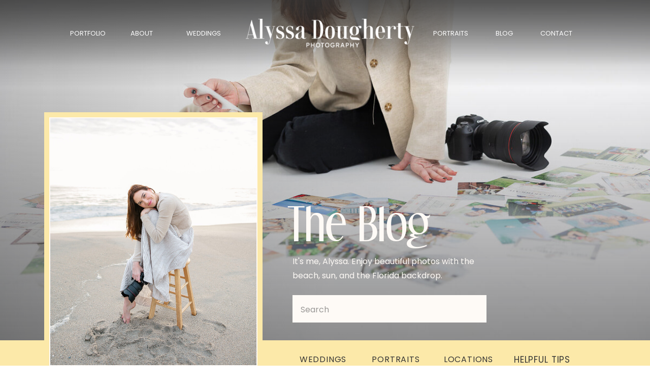

--- FILE ---
content_type: text/html; charset=UTF-8
request_url: https://alyssadoughertyphotography.com/tag/joyful-moments/
body_size: 21327
content:
<!DOCTYPE html>
<html lang="en-US" id="html" class="d">
<head>
<link rel="stylesheet" type="text/css" href="//lib.showit.co/engine/2.6.4/showit.css" />
<meta name='robots' content='index, follow, max-image-preview:large, max-snippet:-1, max-video-preview:-1' />

            <script data-no-defer="1" data-ezscrex="false" data-cfasync="false" data-pagespeed-no-defer data-cookieconsent="ignore">
                var ctPublicFunctions = {"_ajax_nonce":"2bff18f81c","_rest_nonce":"262fe8ca02","_ajax_url":"\/wp-admin\/admin-ajax.php","_rest_url":"https:\/\/alyssadoughertyphotography.com\/wp-json\/","data__cookies_type":"native","data__ajax_type":"custom_ajax","data__bot_detector_enabled":1,"data__frontend_data_log_enabled":1,"cookiePrefix":"","wprocket_detected":false,"host_url":"alyssadoughertyphotography.com","text__ee_click_to_select":"Click to select the whole data","text__ee_original_email":"The complete one is","text__ee_got_it":"Got it","text__ee_blocked":"Blocked","text__ee_cannot_connect":"Cannot connect","text__ee_cannot_decode":"Can not decode email. Unknown reason","text__ee_email_decoder":"CleanTalk email decoder","text__ee_wait_for_decoding":"The magic is on the way!","text__ee_decoding_process":"Please wait a few seconds while we decode the contact data."}
            </script>
        
            <script data-no-defer="1" data-ezscrex="false" data-cfasync="false" data-pagespeed-no-defer data-cookieconsent="ignore">
                var ctPublic = {"_ajax_nonce":"2bff18f81c","settings__forms__check_internal":"0","settings__forms__check_external":"0","settings__forms__force_protection":0,"settings__forms__search_test":"0","settings__data__bot_detector_enabled":1,"settings__sfw__anti_crawler":0,"blog_home":"https:\/\/alyssadoughertyphotography.com\/","pixel__setting":"3","pixel__enabled":false,"pixel__url":"https:\/\/moderate9-v4.cleantalk.org\/pixel\/0be13c755f5cb012d22f3fab5ca71f06.gif","data__email_check_before_post":"1","data__email_check_exist_post":1,"data__cookies_type":"native","data__key_is_ok":true,"data__visible_fields_required":true,"wl_brandname":"Anti-Spam by CleanTalk","wl_brandname_short":"CleanTalk","ct_checkjs_key":2122131392,"emailEncoderPassKey":"8e896a6b4846a2ee0e3bbd8c209a8043","bot_detector_forms_excluded":"W10=","advancedCacheExists":false,"varnishCacheExists":false,"wc_ajax_add_to_cart":false}
            </script>
        
	<!-- This site is optimized with the Yoast SEO plugin v26.7 - https://yoast.com/wordpress/plugins/seo/ -->
	<title>Joyful moments Archives &#8226; alyssadoughertyphotography.com</title>
	<link rel="canonical" href="https://alyssadoughertyphotography.com/tag/joyful-moments/" />
	<meta property="og:locale" content="en_US" />
	<meta property="og:type" content="article" />
	<meta property="og:title" content="Joyful moments Archives &#8226; alyssadoughertyphotography.com" />
	<meta property="og:url" content="https://alyssadoughertyphotography.com/tag/joyful-moments/" />
	<meta property="og:site_name" content="alyssadoughertyphotography.com" />
	<meta name="twitter:card" content="summary_large_image" />
	<meta name="twitter:site" content="@SpaceCoastPixx" />
	<script type="application/ld+json" class="yoast-schema-graph">{"@context":"https://schema.org","@graph":[{"@type":"CollectionPage","@id":"https://alyssadoughertyphotography.com/tag/joyful-moments/","url":"https://alyssadoughertyphotography.com/tag/joyful-moments/","name":"Joyful moments Archives &#8226; alyssadoughertyphotography.com","isPartOf":{"@id":"https://alyssadoughertyphotography.com/#website"},"primaryImageOfPage":{"@id":"https://alyssadoughertyphotography.com/tag/joyful-moments/#primaryimage"},"image":{"@id":"https://alyssadoughertyphotography.com/tag/joyful-moments/#primaryimage"},"thumbnailUrl":"https://alyssadoughertyphotography.com/wp-content/uploads/sites/27278/2023/05/Kornegay_191-scaled.jpg","breadcrumb":{"@id":"https://alyssadoughertyphotography.com/tag/joyful-moments/#breadcrumb"},"inLanguage":"en-US"},{"@type":"ImageObject","inLanguage":"en-US","@id":"https://alyssadoughertyphotography.com/tag/joyful-moments/#primaryimage","url":"https://alyssadoughertyphotography.com/wp-content/uploads/sites/27278/2023/05/Kornegay_191-scaled.jpg","contentUrl":"https://alyssadoughertyphotography.com/wp-content/uploads/sites/27278/2023/05/Kornegay_191-scaled.jpg","width":2560,"height":1707,"caption":"These dresses are from Amazon"},{"@type":"BreadcrumbList","@id":"https://alyssadoughertyphotography.com/tag/joyful-moments/#breadcrumb","itemListElement":[{"@type":"ListItem","position":1,"name":"Home","item":"https://alyssadoughertyphotography.com/"},{"@type":"ListItem","position":2,"name":"Joyful moments"}]},{"@type":"WebSite","@id":"https://alyssadoughertyphotography.com/#website","url":"https://alyssadoughertyphotography.com/","name":"alyssadoughertyphotography.com","description":"Central Florida Wedding and Portrait Photographer","publisher":{"@id":"https://alyssadoughertyphotography.com/#organization"},"potentialAction":[{"@type":"SearchAction","target":{"@type":"EntryPoint","urlTemplate":"https://alyssadoughertyphotography.com/?s={search_term_string}"},"query-input":{"@type":"PropertyValueSpecification","valueRequired":true,"valueName":"search_term_string"}}],"inLanguage":"en-US"},{"@type":"Organization","@id":"https://alyssadoughertyphotography.com/#organization","name":"Alyssa Dougherty Photography","url":"https://alyssadoughertyphotography.com/","logo":{"@type":"ImageObject","inLanguage":"en-US","@id":"https://alyssadoughertyphotography.com/#/schema/logo/image/","url":"https://alyssadoughertyphotography.com/wp-content/uploads/sites/27278/2022/04/Dougherty.png","contentUrl":"https://alyssadoughertyphotography.com/wp-content/uploads/sites/27278/2022/04/Dougherty.png","width":500,"height":500,"caption":"Alyssa Dougherty Photography"},"image":{"@id":"https://alyssadoughertyphotography.com/#/schema/logo/image/"},"sameAs":["https://www.facebook.com/AlyssaDoughertyPhotography","https://x.com/SpaceCoastPixx","https://www.instagram.com/alyssadoughertyphotography/?hl=en"]}]}</script>
	<!-- / Yoast SEO plugin. -->


<link rel='dns-prefetch' href='//fd.cleantalk.org' />
<link rel="alternate" type="application/rss+xml" title="alyssadoughertyphotography.com &raquo; Feed" href="https://alyssadoughertyphotography.com/feed/" />
<link rel="alternate" type="application/rss+xml" title="alyssadoughertyphotography.com &raquo; Comments Feed" href="https://alyssadoughertyphotography.com/comments/feed/" />
<link rel="alternate" type="application/rss+xml" title="alyssadoughertyphotography.com &raquo; Joyful moments Tag Feed" href="https://alyssadoughertyphotography.com/tag/joyful-moments/feed/" />
<script type="text/javascript">
/* <![CDATA[ */
window._wpemojiSettings = {"baseUrl":"https:\/\/s.w.org\/images\/core\/emoji\/16.0.1\/72x72\/","ext":".png","svgUrl":"https:\/\/s.w.org\/images\/core\/emoji\/16.0.1\/svg\/","svgExt":".svg","source":{"concatemoji":"https:\/\/alyssadoughertyphotography.com\/wp-includes\/js\/wp-emoji-release.min.js?ver=6.8.2"}};
/*! This file is auto-generated */
!function(s,n){var o,i,e;function c(e){try{var t={supportTests:e,timestamp:(new Date).valueOf()};sessionStorage.setItem(o,JSON.stringify(t))}catch(e){}}function p(e,t,n){e.clearRect(0,0,e.canvas.width,e.canvas.height),e.fillText(t,0,0);var t=new Uint32Array(e.getImageData(0,0,e.canvas.width,e.canvas.height).data),a=(e.clearRect(0,0,e.canvas.width,e.canvas.height),e.fillText(n,0,0),new Uint32Array(e.getImageData(0,0,e.canvas.width,e.canvas.height).data));return t.every(function(e,t){return e===a[t]})}function u(e,t){e.clearRect(0,0,e.canvas.width,e.canvas.height),e.fillText(t,0,0);for(var n=e.getImageData(16,16,1,1),a=0;a<n.data.length;a++)if(0!==n.data[a])return!1;return!0}function f(e,t,n,a){switch(t){case"flag":return n(e,"\ud83c\udff3\ufe0f\u200d\u26a7\ufe0f","\ud83c\udff3\ufe0f\u200b\u26a7\ufe0f")?!1:!n(e,"\ud83c\udde8\ud83c\uddf6","\ud83c\udde8\u200b\ud83c\uddf6")&&!n(e,"\ud83c\udff4\udb40\udc67\udb40\udc62\udb40\udc65\udb40\udc6e\udb40\udc67\udb40\udc7f","\ud83c\udff4\u200b\udb40\udc67\u200b\udb40\udc62\u200b\udb40\udc65\u200b\udb40\udc6e\u200b\udb40\udc67\u200b\udb40\udc7f");case"emoji":return!a(e,"\ud83e\udedf")}return!1}function g(e,t,n,a){var r="undefined"!=typeof WorkerGlobalScope&&self instanceof WorkerGlobalScope?new OffscreenCanvas(300,150):s.createElement("canvas"),o=r.getContext("2d",{willReadFrequently:!0}),i=(o.textBaseline="top",o.font="600 32px Arial",{});return e.forEach(function(e){i[e]=t(o,e,n,a)}),i}function t(e){var t=s.createElement("script");t.src=e,t.defer=!0,s.head.appendChild(t)}"undefined"!=typeof Promise&&(o="wpEmojiSettingsSupports",i=["flag","emoji"],n.supports={everything:!0,everythingExceptFlag:!0},e=new Promise(function(e){s.addEventListener("DOMContentLoaded",e,{once:!0})}),new Promise(function(t){var n=function(){try{var e=JSON.parse(sessionStorage.getItem(o));if("object"==typeof e&&"number"==typeof e.timestamp&&(new Date).valueOf()<e.timestamp+604800&&"object"==typeof e.supportTests)return e.supportTests}catch(e){}return null}();if(!n){if("undefined"!=typeof Worker&&"undefined"!=typeof OffscreenCanvas&&"undefined"!=typeof URL&&URL.createObjectURL&&"undefined"!=typeof Blob)try{var e="postMessage("+g.toString()+"("+[JSON.stringify(i),f.toString(),p.toString(),u.toString()].join(",")+"));",a=new Blob([e],{type:"text/javascript"}),r=new Worker(URL.createObjectURL(a),{name:"wpTestEmojiSupports"});return void(r.onmessage=function(e){c(n=e.data),r.terminate(),t(n)})}catch(e){}c(n=g(i,f,p,u))}t(n)}).then(function(e){for(var t in e)n.supports[t]=e[t],n.supports.everything=n.supports.everything&&n.supports[t],"flag"!==t&&(n.supports.everythingExceptFlag=n.supports.everythingExceptFlag&&n.supports[t]);n.supports.everythingExceptFlag=n.supports.everythingExceptFlag&&!n.supports.flag,n.DOMReady=!1,n.readyCallback=function(){n.DOMReady=!0}}).then(function(){return e}).then(function(){var e;n.supports.everything||(n.readyCallback(),(e=n.source||{}).concatemoji?t(e.concatemoji):e.wpemoji&&e.twemoji&&(t(e.twemoji),t(e.wpemoji)))}))}((window,document),window._wpemojiSettings);
/* ]]> */
</script>
<style id='wp-emoji-styles-inline-css' type='text/css'>

	img.wp-smiley, img.emoji {
		display: inline !important;
		border: none !important;
		box-shadow: none !important;
		height: 1em !important;
		width: 1em !important;
		margin: 0 0.07em !important;
		vertical-align: -0.1em !important;
		background: none !important;
		padding: 0 !important;
	}
</style>
<link rel='stylesheet' id='wp-block-library-css' href='https://alyssadoughertyphotography.com/wp-includes/css/dist/block-library/style.min.css?ver=6.8.2' type='text/css' media='all' />
<style id='classic-theme-styles-inline-css' type='text/css'>
/*! This file is auto-generated */
.wp-block-button__link{color:#fff;background-color:#32373c;border-radius:9999px;box-shadow:none;text-decoration:none;padding:calc(.667em + 2px) calc(1.333em + 2px);font-size:1.125em}.wp-block-file__button{background:#32373c;color:#fff;text-decoration:none}
</style>
<style id='global-styles-inline-css' type='text/css'>
:root{--wp--preset--aspect-ratio--square: 1;--wp--preset--aspect-ratio--4-3: 4/3;--wp--preset--aspect-ratio--3-4: 3/4;--wp--preset--aspect-ratio--3-2: 3/2;--wp--preset--aspect-ratio--2-3: 2/3;--wp--preset--aspect-ratio--16-9: 16/9;--wp--preset--aspect-ratio--9-16: 9/16;--wp--preset--color--black: #000000;--wp--preset--color--cyan-bluish-gray: #abb8c3;--wp--preset--color--white: #ffffff;--wp--preset--color--pale-pink: #f78da7;--wp--preset--color--vivid-red: #cf2e2e;--wp--preset--color--luminous-vivid-orange: #ff6900;--wp--preset--color--luminous-vivid-amber: #fcb900;--wp--preset--color--light-green-cyan: #7bdcb5;--wp--preset--color--vivid-green-cyan: #00d084;--wp--preset--color--pale-cyan-blue: #8ed1fc;--wp--preset--color--vivid-cyan-blue: #0693e3;--wp--preset--color--vivid-purple: #9b51e0;--wp--preset--gradient--vivid-cyan-blue-to-vivid-purple: linear-gradient(135deg,rgba(6,147,227,1) 0%,rgb(155,81,224) 100%);--wp--preset--gradient--light-green-cyan-to-vivid-green-cyan: linear-gradient(135deg,rgb(122,220,180) 0%,rgb(0,208,130) 100%);--wp--preset--gradient--luminous-vivid-amber-to-luminous-vivid-orange: linear-gradient(135deg,rgba(252,185,0,1) 0%,rgba(255,105,0,1) 100%);--wp--preset--gradient--luminous-vivid-orange-to-vivid-red: linear-gradient(135deg,rgba(255,105,0,1) 0%,rgb(207,46,46) 100%);--wp--preset--gradient--very-light-gray-to-cyan-bluish-gray: linear-gradient(135deg,rgb(238,238,238) 0%,rgb(169,184,195) 100%);--wp--preset--gradient--cool-to-warm-spectrum: linear-gradient(135deg,rgb(74,234,220) 0%,rgb(151,120,209) 20%,rgb(207,42,186) 40%,rgb(238,44,130) 60%,rgb(251,105,98) 80%,rgb(254,248,76) 100%);--wp--preset--gradient--blush-light-purple: linear-gradient(135deg,rgb(255,206,236) 0%,rgb(152,150,240) 100%);--wp--preset--gradient--blush-bordeaux: linear-gradient(135deg,rgb(254,205,165) 0%,rgb(254,45,45) 50%,rgb(107,0,62) 100%);--wp--preset--gradient--luminous-dusk: linear-gradient(135deg,rgb(255,203,112) 0%,rgb(199,81,192) 50%,rgb(65,88,208) 100%);--wp--preset--gradient--pale-ocean: linear-gradient(135deg,rgb(255,245,203) 0%,rgb(182,227,212) 50%,rgb(51,167,181) 100%);--wp--preset--gradient--electric-grass: linear-gradient(135deg,rgb(202,248,128) 0%,rgb(113,206,126) 100%);--wp--preset--gradient--midnight: linear-gradient(135deg,rgb(2,3,129) 0%,rgb(40,116,252) 100%);--wp--preset--font-size--small: 13px;--wp--preset--font-size--medium: 20px;--wp--preset--font-size--large: 36px;--wp--preset--font-size--x-large: 42px;--wp--preset--spacing--20: 0.44rem;--wp--preset--spacing--30: 0.67rem;--wp--preset--spacing--40: 1rem;--wp--preset--spacing--50: 1.5rem;--wp--preset--spacing--60: 2.25rem;--wp--preset--spacing--70: 3.38rem;--wp--preset--spacing--80: 5.06rem;--wp--preset--shadow--natural: 6px 6px 9px rgba(0, 0, 0, 0.2);--wp--preset--shadow--deep: 12px 12px 50px rgba(0, 0, 0, 0.4);--wp--preset--shadow--sharp: 6px 6px 0px rgba(0, 0, 0, 0.2);--wp--preset--shadow--outlined: 6px 6px 0px -3px rgba(255, 255, 255, 1), 6px 6px rgba(0, 0, 0, 1);--wp--preset--shadow--crisp: 6px 6px 0px rgba(0, 0, 0, 1);}:where(.is-layout-flex){gap: 0.5em;}:where(.is-layout-grid){gap: 0.5em;}body .is-layout-flex{display: flex;}.is-layout-flex{flex-wrap: wrap;align-items: center;}.is-layout-flex > :is(*, div){margin: 0;}body .is-layout-grid{display: grid;}.is-layout-grid > :is(*, div){margin: 0;}:where(.wp-block-columns.is-layout-flex){gap: 2em;}:where(.wp-block-columns.is-layout-grid){gap: 2em;}:where(.wp-block-post-template.is-layout-flex){gap: 1.25em;}:where(.wp-block-post-template.is-layout-grid){gap: 1.25em;}.has-black-color{color: var(--wp--preset--color--black) !important;}.has-cyan-bluish-gray-color{color: var(--wp--preset--color--cyan-bluish-gray) !important;}.has-white-color{color: var(--wp--preset--color--white) !important;}.has-pale-pink-color{color: var(--wp--preset--color--pale-pink) !important;}.has-vivid-red-color{color: var(--wp--preset--color--vivid-red) !important;}.has-luminous-vivid-orange-color{color: var(--wp--preset--color--luminous-vivid-orange) !important;}.has-luminous-vivid-amber-color{color: var(--wp--preset--color--luminous-vivid-amber) !important;}.has-light-green-cyan-color{color: var(--wp--preset--color--light-green-cyan) !important;}.has-vivid-green-cyan-color{color: var(--wp--preset--color--vivid-green-cyan) !important;}.has-pale-cyan-blue-color{color: var(--wp--preset--color--pale-cyan-blue) !important;}.has-vivid-cyan-blue-color{color: var(--wp--preset--color--vivid-cyan-blue) !important;}.has-vivid-purple-color{color: var(--wp--preset--color--vivid-purple) !important;}.has-black-background-color{background-color: var(--wp--preset--color--black) !important;}.has-cyan-bluish-gray-background-color{background-color: var(--wp--preset--color--cyan-bluish-gray) !important;}.has-white-background-color{background-color: var(--wp--preset--color--white) !important;}.has-pale-pink-background-color{background-color: var(--wp--preset--color--pale-pink) !important;}.has-vivid-red-background-color{background-color: var(--wp--preset--color--vivid-red) !important;}.has-luminous-vivid-orange-background-color{background-color: var(--wp--preset--color--luminous-vivid-orange) !important;}.has-luminous-vivid-amber-background-color{background-color: var(--wp--preset--color--luminous-vivid-amber) !important;}.has-light-green-cyan-background-color{background-color: var(--wp--preset--color--light-green-cyan) !important;}.has-vivid-green-cyan-background-color{background-color: var(--wp--preset--color--vivid-green-cyan) !important;}.has-pale-cyan-blue-background-color{background-color: var(--wp--preset--color--pale-cyan-blue) !important;}.has-vivid-cyan-blue-background-color{background-color: var(--wp--preset--color--vivid-cyan-blue) !important;}.has-vivid-purple-background-color{background-color: var(--wp--preset--color--vivid-purple) !important;}.has-black-border-color{border-color: var(--wp--preset--color--black) !important;}.has-cyan-bluish-gray-border-color{border-color: var(--wp--preset--color--cyan-bluish-gray) !important;}.has-white-border-color{border-color: var(--wp--preset--color--white) !important;}.has-pale-pink-border-color{border-color: var(--wp--preset--color--pale-pink) !important;}.has-vivid-red-border-color{border-color: var(--wp--preset--color--vivid-red) !important;}.has-luminous-vivid-orange-border-color{border-color: var(--wp--preset--color--luminous-vivid-orange) !important;}.has-luminous-vivid-amber-border-color{border-color: var(--wp--preset--color--luminous-vivid-amber) !important;}.has-light-green-cyan-border-color{border-color: var(--wp--preset--color--light-green-cyan) !important;}.has-vivid-green-cyan-border-color{border-color: var(--wp--preset--color--vivid-green-cyan) !important;}.has-pale-cyan-blue-border-color{border-color: var(--wp--preset--color--pale-cyan-blue) !important;}.has-vivid-cyan-blue-border-color{border-color: var(--wp--preset--color--vivid-cyan-blue) !important;}.has-vivid-purple-border-color{border-color: var(--wp--preset--color--vivid-purple) !important;}.has-vivid-cyan-blue-to-vivid-purple-gradient-background{background: var(--wp--preset--gradient--vivid-cyan-blue-to-vivid-purple) !important;}.has-light-green-cyan-to-vivid-green-cyan-gradient-background{background: var(--wp--preset--gradient--light-green-cyan-to-vivid-green-cyan) !important;}.has-luminous-vivid-amber-to-luminous-vivid-orange-gradient-background{background: var(--wp--preset--gradient--luminous-vivid-amber-to-luminous-vivid-orange) !important;}.has-luminous-vivid-orange-to-vivid-red-gradient-background{background: var(--wp--preset--gradient--luminous-vivid-orange-to-vivid-red) !important;}.has-very-light-gray-to-cyan-bluish-gray-gradient-background{background: var(--wp--preset--gradient--very-light-gray-to-cyan-bluish-gray) !important;}.has-cool-to-warm-spectrum-gradient-background{background: var(--wp--preset--gradient--cool-to-warm-spectrum) !important;}.has-blush-light-purple-gradient-background{background: var(--wp--preset--gradient--blush-light-purple) !important;}.has-blush-bordeaux-gradient-background{background: var(--wp--preset--gradient--blush-bordeaux) !important;}.has-luminous-dusk-gradient-background{background: var(--wp--preset--gradient--luminous-dusk) !important;}.has-pale-ocean-gradient-background{background: var(--wp--preset--gradient--pale-ocean) !important;}.has-electric-grass-gradient-background{background: var(--wp--preset--gradient--electric-grass) !important;}.has-midnight-gradient-background{background: var(--wp--preset--gradient--midnight) !important;}.has-small-font-size{font-size: var(--wp--preset--font-size--small) !important;}.has-medium-font-size{font-size: var(--wp--preset--font-size--medium) !important;}.has-large-font-size{font-size: var(--wp--preset--font-size--large) !important;}.has-x-large-font-size{font-size: var(--wp--preset--font-size--x-large) !important;}
:where(.wp-block-post-template.is-layout-flex){gap: 1.25em;}:where(.wp-block-post-template.is-layout-grid){gap: 1.25em;}
:where(.wp-block-columns.is-layout-flex){gap: 2em;}:where(.wp-block-columns.is-layout-grid){gap: 2em;}
:root :where(.wp-block-pullquote){font-size: 1.5em;line-height: 1.6;}
</style>
<link rel='stylesheet' id='cleantalk-public-css-css' href='https://alyssadoughertyphotography.com/wp-content/plugins/cleantalk-spam-protect/css/cleantalk-public.min.css?ver=6.64_1758838130' type='text/css' media='all' />
<link rel='stylesheet' id='cleantalk-email-decoder-css-css' href='https://alyssadoughertyphotography.com/wp-content/plugins/cleantalk-spam-protect/css/cleantalk-email-decoder.min.css?ver=6.64_1758838130' type='text/css' media='all' />
<script type="text/javascript" src="https://alyssadoughertyphotography.com/wp-content/plugins/cleantalk-spam-protect/js/apbct-public-bundle.min.js?ver=6.64_1758838130" id="apbct-public-bundle.min-js-js"></script>
<script type="text/javascript" src="https://fd.cleantalk.org/ct-bot-detector-wrapper.js?ver=6.64" id="ct_bot_detector-js" defer="defer" data-wp-strategy="defer"></script>
<script type="text/javascript" src="https://alyssadoughertyphotography.com/wp-includes/js/jquery/jquery.min.js?ver=3.7.1" id="jquery-core-js"></script>
<script type="text/javascript" src="https://alyssadoughertyphotography.com/wp-includes/js/jquery/jquery-migrate.min.js?ver=3.4.1" id="jquery-migrate-js"></script>
<script type="text/javascript" src="https://alyssadoughertyphotography.com/wp-content/plugins/showit/public/js/showit.js?ver=1768342162" id="si-script-js"></script>
<link rel="https://api.w.org/" href="https://alyssadoughertyphotography.com/wp-json/" /><link rel="alternate" title="JSON" type="application/json" href="https://alyssadoughertyphotography.com/wp-json/wp/v2/tags/158" /><link rel="EditURI" type="application/rsd+xml" title="RSD" href="https://alyssadoughertyphotography.com/xmlrpc.php?rsd" />
		<script type="text/javascript" async defer data-pin-color=""  data-pin-hover="true"
			src="https://alyssadoughertyphotography.com/wp-content/plugins/pinterest-pin-it-button-on-image-hover-and-post/js/pinit.js"></script>
		
<meta charset="UTF-8" />
<meta name="viewport" content="width=device-width, initial-scale=1" />
<link rel="icon" type="image/png" href="//static.showit.co/200/FTwZfpOzB2i2Yqt-DCaImA/145239/adp-logo-mark-black.png" />
<link rel="preconnect" href="https://static.showit.co" />

<link rel="preconnect" href="https://fonts.googleapis.com">
<link rel="preconnect" href="https://fonts.gstatic.com" crossorigin>
<link href="https://fonts.googleapis.com/css?family=Poppins:regular" rel="stylesheet" type="text/css"/>
<style>
@font-face{font-family:Dream Orphans;src:url('//static.showit.co/file/VAau9_kuG0Yi8FDFv6b1fw/145239/dream_orphans.woff');}
@font-face{font-family:BeachBoundScript;src:url('//static.showit.co/file/cOt9l-OH3bRM9zi1IIj8Yg/145239/beachboundscript.woff');}
</style>
<script id="init_data" type="application/json">
{"mobile":{"w":320},"desktop":{"w":1200,"bgFillType":"color","bgColor":"colors-7"},"sid":"1ms12uglsilw-tbkr-a8gq","break":768,"assetURL":"//static.showit.co","contactFormId":"145239/271990","cfAction":"aHR0cHM6Ly9jbGllbnRzZXJ2aWNlLnNob3dpdC5jby9jb250YWN0Zm9ybQ==","sgAction":"aHR0cHM6Ly9jbGllbnRzZXJ2aWNlLnNob3dpdC5jby9zb2NpYWxncmlk","blockData":[{"slug":"desktop-menu","visible":"d","states":[{"d":{"bgFillType":"color","bgMediaType":"none"},"m":{"bgFillType":"color","bgMediaType":"none"},"slug":"without-minis"}],"d":{"h":1,"w":1200,"bgFillType":"color","bgColor":"#FFFFFF","bgMediaType":"none"},"m":{"h":1,"w":320,"bgFillType":"color","bgColor":"#FFFFFF","bgMediaType":"none"},"stateTrans":[{}]},{"slug":"mobile-menu","visible":"m","states":[],"d":{"h":400,"w":1200,"bgFillType":"color","bgColor":"#FFFFFF","bgMediaType":"none"},"m":{"h":48,"w":320,"locking":{"side":"st"},"bgFillType":"color","bgColor":"colors-0","bgMediaType":"none"}},{"slug":"hero","visible":"a","states":[],"d":{"h":670,"w":1200,"bgFillType":"color","bgColor":"colors-1","bgMediaType":"image"},"m":{"h":211,"w":320,"bgFillType":"color","bgColor":"colors-1","bgMediaType":"image"},"ps":[{"trigger":"percent","type":"show","block":"subscribe"}]},{"slug":"blog-category-menu","visible":"a","states":[],"d":{"h":81,"w":1200,"bgFillType":"color","bgColor":"colors-2","bgMediaType":"none"},"m":{"h":161,"w":320,"bgFillType":"color","bgColor":"colors-2","bgMediaType":"none"}},{"slug":"post-style-1","visible":"a","states":[{"d":{"bgFillType":"color","bgMediaType":"none"},"m":{"bgFillType":"color","bgMediaType":"none"},"slug":"post-style-1"}],"d":{"h":650,"w":1200,"nature":"dH","bgFillType":"color","bgColor":"colors-0","bgMediaType":"image","bgOpacity":25,"bgScroll":"x"},"m":{"h":450,"w":320,"nature":"dH","bgFillType":"color","bgColor":"colors-0","bgMediaType":"image","bgOpacity":25,"bgScroll":"x"},"stateTrans":[{}]},{"slug":"post-style-2","visible":"a","states":[{"d":{"bgFillType":"color","bgMediaType":"none"},"m":{"bgFillType":"color","bgMediaType":"none"},"slug":"post-style-2"}],"d":{"h":649,"w":1200,"nature":"dH","bgFillType":"color","bgColor":"colors-0","bgMediaType":"image","bgOpacity":25,"bgScroll":"x"},"m":{"h":449,"w":320,"nature":"dH","bgFillType":"color","bgColor":"colors-0","bgMediaType":"image","bgOpacity":25,"bgScroll":"x"},"stateTrans":[{}]},{"slug":"close-post-loop","visible":"a","states":[],"d":{"h":1,"w":1200,"bgFillType":"color","bgColor":"colors-0","bgMediaType":"none"},"m":{"h":1,"w":320,"bgFillType":"color","bgColor":"colors-0","bgMediaType":"none"}},{"slug":"pagination","visible":"a","states":[],"d":{"h":100,"w":1200,"bgFillType":"color","bgColor":"colors-0","bgMediaType":"none"},"m":{"h":61,"w":320,"bgFillType":"color","bgColor":"colors-0","bgMediaType":"none"}},{"slug":"booking-cta-type-1a-1","visible":"a","states":[],"d":{"h":431,"w":1200,"bgFillType":"color","bgColor":"colors-1","bgMediaType":"image","bgImage":{"key":"8ybEs3_2TbezYJohwuUluA/145239/als_2024_headshots_tampa_adp21-enhanced-nr-edit.jpg","aspect_ratio":1.49981,"title":"ALS 2024 Headshots_Tampa_ADP21-Enhanced-NR-Edit","type":"asset"},"bgOpacity":55,"bgPos":"cb","bgScroll":"x"},"m":{"h":441,"w":320,"nature":"dH","bgFillType":"color","bgColor":"colors-1","bgMediaType":"image","bgImage":{"key":"rtgtS5kHQsGmNfQATkNIgw/145239/als_2024_headshots_tampa_adp24-enhanced-nr-edit.jpg","aspect_ratio":0.66667,"title":"ALS 2024 Headshots_Tampa_ADP24-Enhanced-NR-Edit","type":"asset"},"bgOpacity":45,"bgPos":"rb","bgScroll":"f"}},{"slug":"footer-before","visible":"a","states":[],"d":{"h":200,"w":1200,"bgFillType":"color","bgColor":"colors-0","bgMediaType":"image","bgImage":{"key":"wqM1AnzYI-35K1ugAq4WlA/145239/sand-and-sea-and-sky-summer-background-2023-11-27-05-03-27-utc.jpg","aspect_ratio":1.50277,"title":"sand-and-sea-and-sky-summer-background-2023-11-27-05-03-27-utc","type":"asset"},"bgScroll":"p"},"m":{"h":91,"w":320,"bgFillType":"color","bgColor":"colors-0","bgMediaType":"image","bgImage":{"key":"wqM1AnzYI-35K1ugAq4WlA/145239/sand-and-sea-and-sky-summer-background-2023-11-27-05-03-27-utc.jpg","aspect_ratio":1.50277,"title":"sand-and-sea-and-sky-summer-background-2023-11-27-05-03-27-utc","type":"asset"},"bgScroll":"p"}},{"slug":"footer-2-nav","visible":"a","states":[],"d":{"h":311,"w":1200,"bgFillType":"color","bgColor":"colors-5","bgMediaType":"none"},"m":{"h":581,"w":320,"bgFillType":"color","bgColor":"colors-5","bgMediaType":"none"}},{"slug":"mobile-menu-exit","visible":"m","states":[],"d":{"h":400,"w":1200,"bgFillType":"color","bgColor":"#FFFFFF","bgMediaType":"none"},"m":{"h":48,"w":320,"locking":{"side":"t"},"bgFillType":"color","bgColor":"colors-0","bgMediaType":"none"}},{"slug":"mobile-nav","visible":"m","states":[{"d":{"bgFillType":"color","bgMediaType":"none"},"m":{"bgFillType":"color","bgMediaType":"none"},"slug":"with-minis"},{"d":{"bgFillType":"color","bgMediaType":"none"},"m":{"bgFillType":"color","bgMediaType":"none"},"slug":"no-minis"}],"d":{"h":200,"w":1200,"bgFillType":"color","bgColor":"colors-7","bgMediaType":"none"},"m":{"h":450,"w":320,"locking":{"side":"t"},"nature":"wH","trIn":{"type":"slide","duration":0.25,"direction":"Down"},"trOut":{"type":"slide","duration":0.25,"direction":"Up"},"bgFillType":"color","bgColor":"colors-0","bgMediaType":"none","tr":{"in":{"cl":"slideInDown","d":0.25,"dl":"0"},"out":{"cl":"slideOutUp","d":0.25,"dl":"0"}}},"stateTrans":[{},{}]}],"elementData":[{"type":"simple","visible":"a","id":"desktop-menu_0","blockId":"desktop-menu","m":{"x":0,"y":0,"w":321,"h":104,"a":0},"d":{"x":0,"y":-54,"w":1200,"h":225,"a":0,"lockH":"s","lockV":"s"}},{"type":"text","visible":"d","id":"desktop-menu_without-minis_0","blockId":"desktop-menu","m":{"x":109,"y":92,"w":102,"h":17,"a":0},"d":{"x":1008,"y":57,"w":95,"h":19,"a":0}},{"type":"text","visible":"d","id":"desktop-menu_without-minis_1","blockId":"desktop-menu","m":{"x":109,"y":92,"w":102,"h":17,"a":0},"d":{"x":798,"y":57,"w":99,"h":19,"a":0}},{"type":"text","visible":"d","id":"desktop-menu_without-minis_2","blockId":"desktop-menu","m":{"x":109,"y":92,"w":102,"h":17,"a":0},"d":{"x":316,"y":57,"w":89,"h":19,"a":0}},{"type":"graphic","visible":"d","id":"desktop-menu_without-minis_3","blockId":"desktop-menu","m":{"x":48,"y":4,"w":224,"h":40,"a":0},"d":{"x":443,"y":37,"w":333,"h":59,"a":0,"gs":{"t":"fit"}},"c":{"key":"N8O5Z5ebNkgC222ZQyaQ3w/145239/logo-white.png","aspect_ratio":5.62}},{"type":"text","visible":"d","id":"desktop-menu_without-minis_4","blockId":"desktop-menu","m":{"x":109,"y":92,"w":102,"h":17,"a":0},"d":{"x":925,"y":57,"w":55,"h":19,"a":0}},{"type":"text","visible":"d","id":"desktop-menu_without-minis_5","blockId":"desktop-menu","m":{"x":109,"y":92,"w":102,"h":17,"a":0},"d":{"x":203,"y":57,"w":71,"h":19,"a":0}},{"type":"text","visible":"d","id":"desktop-menu_without-minis_6","blockId":"desktop-menu","m":{"x":109,"y":92,"w":102,"h":17,"a":0},"d":{"x":98,"y":57,"w":63,"h":19,"a":0}},{"type":"icon","visible":"m","id":"mobile-menu_0","blockId":"mobile-menu","m":{"x":272,"y":9,"w":31,"h":31,"a":0},"d":{"x":575,"y":75,"w":100,"h":100,"a":0},"pc":[{"type":"show","block":"mobile-nav"},{"type":"show","block":"mobile-menu-exit"}]},{"type":"graphic","visible":"m","id":"mobile-menu_1","blockId":"mobile-menu","m":{"x":9,"y":9,"w":44,"h":31,"a":0},"d":{"x":180,"y":126,"w":840,"h":149,"a":0,"gs":{"t":"fit"}},"c":{"key":"MWHx6WaE1-mB27XDibq_fA/145239/adp-logo-mark-dark.png","aspect_ratio":1.27545}},{"type":"graphic","visible":"a","id":"hero_0","blockId":"hero","m":{"x":0,"y":0,"w":321,"h":211,"a":0},"d":{"x":0,"y":0,"w":1200,"h":670,"a":0,"gs":{"s":60,"t":"cover","y":100,"x":50},"lockH":"s"},"c":{"key":"pKGaYcz08PwgSIicnjzNyA/145239/adp_headshots_melbourne_beach_fl-35-optimized.jpg","aspect_ratio":1.50078}},{"type":"simple","visible":"a","id":"hero_1","blockId":"hero","m":{"x":0,"y":-26,"w":149,"h":272,"a":0},"d":{"x":0,"y":0,"w":600,"h":671,"a":0,"lockH":"ls","lockV":"s"}},{"type":"simple","visible":"a","id":"hero_2","blockId":"hero","m":{"x":0,"y":123,"w":321,"h":123,"a":0},"d":{"x":0,"y":172,"w":1200,"h":499,"a":0,"lockH":"s","lockV":"bs"}},{"type":"simple","visible":"d","id":"hero_3","blockId":"hero","m":{"x":-1,"y":22,"w":321,"h":104,"a":0},"d":{"x":0,"y":0,"w":1200,"h":130,"a":0,"lockH":"s","lockV":"ts"}},{"type":"text","visible":"a","id":"hero_4","blockId":"hero","m":{"x":14,"y":73,"w":155,"h":33,"a":0},"d":{"x":526,"y":391,"w":624,"h":95,"a":0}},{"type":"text","visible":"a","id":"hero_5","blockId":"hero","m":{"x":14,"y":110,"w":135,"h":89,"a":0},"d":{"x":536,"y":501,"w":413,"h":74,"a":0}},{"type":"simple","visible":"d","id":"hero_7","blockId":"hero","m":{"x":16,"y":92,"w":288,"h":67,"a":0},"d":{"x":536,"y":581,"w":382,"h":54,"a":0}},{"type":"text","visible":"d","id":"hero_8","blockId":"hero","m":{"x":18,"y":1406,"w":103,"h":19,"a":0},"d":{"x":552,"y":591,"w":352,"h":36,"a":0}},{"type":"simple","visible":"a","id":"blog-category-menu_0","blockId":"blog-category-menu","m":{"x":179,"y":-162,"w":130,"h":182,"a":0},"d":{"x":47,"y":-449,"w":430,"h":510,"a":0}},{"type":"graphic","visible":"a","id":"blog-category-menu_1","blockId":"blog-category-menu","m":{"x":184,"y":-157,"w":120,"h":172,"a":0,"gs":{"t":"cover","y":70,"s":100,"p":100}},"d":{"x":59,"y":-437,"w":406,"h":486,"a":0,"gs":{"t":"cover","x":0,"y":70,"p":100,"s":100}},"c":{"key":"GWq_wSewl0Wh1j7Frr6eyA/145239/adp_headshots_melbourne_beach_fl-13-optimized.jpg","aspect_ratio":0.66609}},{"type":"text","visible":"m","id":"blog-category-menu_2","blockId":"blog-category-menu","m":{"x":230,"y":-22,"w":99,"h":38,"a":348},"d":{"x":85,"y":-459,"w":164,"h":67,"a":353}},{"type":"text","visible":"a","id":"blog-category-menu_3","blockId":"blog-category-menu","m":{"x":190,"y":65,"w":103,"h":21,"a":0},"d":{"x":958,"y":27,"w":139,"h":28,"a":0}},{"type":"text","visible":"a","id":"blog-category-menu_4","blockId":"blog-category-menu","m":{"x":32,"y":26,"w":103,"h":21,"a":0},"d":{"x":534,"y":27,"w":124,"h":28,"a":0}},{"type":"text","visible":"a","id":"blog-category-menu_5","blockId":"blog-category-menu","m":{"x":32,"y":65,"w":103,"h":21,"a":0},"d":{"x":673,"y":27,"w":133,"h":28,"a":0}},{"type":"text","visible":"a","id":"blog-category-menu_6","blockId":"blog-category-menu","m":{"x":190,"y":26,"w":103,"h":21,"a":0},"d":{"x":822,"y":27,"w":121,"h":28,"a":0}},{"type":"simple","visible":"m","id":"blog-category-menu_7","blockId":"blog-category-menu","m":{"x":16,"y":99,"w":288,"h":42,"a":0},"d":{"x":536,"y":581,"w":284,"h":67,"a":0}},{"type":"text","visible":"m","id":"blog-category-menu_8","blockId":"blog-category-menu","m":{"x":32,"y":111,"w":248,"h":19,"a":0},"d":{"x":552,"y":599,"w":253,"h":36,"a":0}},{"type":"text","visible":"a","id":"post-style-1_post-style-1_0","blockId":"post-style-1","m":{"x":15,"y":237,"w":282,"h":109,"a":0},"d":{"x":518,"y":299,"w":518,"h":70,"a":0}},{"type":"simple","visible":"a","id":"post-style-1_post-style-1_1","blockId":"post-style-1","m":{"x":15,"y":359,"w":290,"h":49,"a":0},"d":{"x":518,"y":406,"w":230,"h":84,"a":0}},{"type":"text","visible":"a","id":"post-style-1_post-style-1_2","blockId":"post-style-1","m":{"x":19,"y":375,"w":282,"h":33,"a":0},"d":{"x":520,"y":438,"w":226,"h":45,"a":0}},{"type":"simple","visible":"a","id":"post-style-1_post-style-1_3","blockId":"post-style-1","m":{"x":175,"y":43,"w":130,"h":182,"a":0},"d":{"x":129,"y":94,"w":329,"h":463,"a":0}},{"type":"graphic","visible":"a","id":"post-style-1_post-style-1_4","blockId":"post-style-1","m":{"x":180,"y":48,"w":120,"h":172,"a":0},"d":{"x":141,"y":106,"w":306,"h":439,"a":0,"gs":{"t":"cover","x":0,"y":70,"p":100}},"c":{"key":"4pFYxggjQXObs8EY6cAZ_w/145239/als_2024_headshots_tampa_adp3-enhanced-nr-edit.jpg","aspect_ratio":0.66667}},{"type":"text","visible":"a","id":"post-style-1_post-style-1_5","blockId":"post-style-1","m":{"x":15,"y":76,"w":191,"h":149,"a":0},"d":{"x":518,"y":167,"w":518,"h":124,"a":0}},{"type":"text","visible":"a","id":"post-style-1_post-style-1_6","blockId":"post-style-1","m":{"x":15,"y":44,"w":191,"h":23,"a":0},"d":{"x":520,"y":140,"w":475,"h":35,"a":0}},{"type":"simple","visible":"a","id":"post-style-2_post-style-2_0","blockId":"post-style-2","m":{"x":15,"y":358,"w":290,"h":49,"a":0},"d":{"x":132,"y":413,"w":230,"h":84,"a":0}},{"type":"text","visible":"a","id":"post-style-2_post-style-2_1","blockId":"post-style-2","m":{"x":19,"y":374,"w":282,"h":33,"a":0},"d":{"x":134,"y":445,"w":226,"h":52,"a":0}},{"type":"simple","visible":"a","id":"post-style-2_post-style-2_2","blockId":"post-style-2","m":{"x":178,"y":42,"w":130,"h":182,"a":0},"d":{"x":733,"y":93,"w":329,"h":463,"a":0}},{"type":"graphic","visible":"a","id":"post-style-2_post-style-2_3","blockId":"post-style-2","m":{"x":183,"y":47,"w":120,"h":172,"a":0},"d":{"x":745,"y":105,"w":306,"h":439,"a":0,"gs":{"t":"cover","x":0,"y":70,"p":100}},"c":{"key":"4pFYxggjQXObs8EY6cAZ_w/145239/als_2024_headshots_tampa_adp3-enhanced-nr-edit.jpg","aspect_ratio":0.66667}},{"type":"text","visible":"a","id":"post-style-2_post-style-2_4","blockId":"post-style-2","m":{"x":18,"y":236,"w":282,"h":109,"a":0},"d":{"x":132,"y":307,"w":518,"h":70,"a":0}},{"type":"text","visible":"a","id":"post-style-2_post-style-2_5","blockId":"post-style-2","m":{"x":18,"y":43,"w":191,"h":23,"a":0},"d":{"x":134,"y":140,"w":475,"h":35,"a":0}},{"type":"text","visible":"a","id":"post-style-2_post-style-2_6","blockId":"post-style-2","m":{"x":15,"y":75,"w":191,"h":149,"a":0},"d":{"x":132,"y":167,"w":518,"h":132,"a":0}},{"type":"text","visible":"a","id":"pagination_0","blockId":"pagination","m":{"x":212,"y":22,"w":92,"h":17,"a":0},"d":{"x":969,"y":31,"w":167,"h":39,"a":0}},{"type":"text","visible":"a","id":"pagination_1","blockId":"pagination","m":{"x":17,"y":22,"w":92,"h":17,"a":0},"d":{"x":65,"y":31,"w":167,"h":39,"a":0}},{"type":"simple","visible":"a","id":"booking-cta-type-1a-1_0","blockId":"booking-cta-type-1a-1","m":{"x":93,"y":250,"w":135,"h":49,"a":0},"d":{"x":92,"y":257,"w":289,"h":84,"a":0}},{"type":"text","visible":"a","id":"booking-cta-type-1a-1_1","blockId":"booking-cta-type-1a-1","m":{"x":101,"y":266,"w":120,"h":17,"a":0},"d":{"x":123,"y":288,"w":227,"h":23,"a":0}},{"type":"text","visible":"a","id":"booking-cta-type-1a-1_2","blockId":"booking-cta-type-1a-1","m":{"x":56,"y":143,"w":208,"h":95,"a":0},"d":{"x":97,"y":91,"w":409,"h":153,"a":0}},{"type":"line","visible":"a","id":"footer-2-nav_0","blockId":"footer-2-nav","m":{"x":0,"y":543,"w":320,"h":1,"a":0},"d":{"x":0,"y":242,"w":1200,"h":1,"a":0,"lockH":"s","lockV":"b"}},{"type":"line","visible":"a","id":"footer-2-nav_1","blockId":"footer-2-nav","m":{"x":0,"y":0,"w":320,"h":1,"a":0},"d":{"x":0,"y":0,"w":1200,"h":1,"a":0,"lockH":"s"}},{"type":"text","visible":"a","id":"footer-2-nav_2","blockId":"footer-2-nav","m":{"x":43,"y":554,"w":229,"h":17,"a":0},"d":{"x":35,"y":264,"w":304,"h":29,"a":0,"lockH":"l","lockV":"b"}},{"type":"text","visible":"d","id":"footer-2-nav_3","blockId":"footer-2-nav","m":{"x":66,"y":-34,"w":189,"h":45,"a":0},"d":{"x":30,"y":-41,"w":302,"h":75,"a":0,"lockH":"l"}},{"type":"icon","visible":"a","id":"footer-2-nav_4","blockId":"footer-2-nav","m":{"x":214,"y":496,"w":22,"h":27,"a":0,"lockV":"b"},"d":{"x":1150,"y":267,"w":25,"h":25,"a":0,"lockH":"r","lockV":"b"}},{"type":"icon","visible":"a","id":"footer-2-nav_5","blockId":"footer-2-nav","m":{"x":171,"y":496,"w":27,"h":27,"a":0,"lockV":"b"},"d":{"x":1113,"y":267,"w":25,"h":25,"a":0,"lockH":"r","lockV":"b"}},{"type":"icon","visible":"a","id":"footer-2-nav_6","blockId":"footer-2-nav","m":{"x":127,"y":496,"w":27,"h":27,"a":0,"lockV":"b"},"d":{"x":1077,"y":267,"w":25,"h":25,"a":0,"lockH":"r","lockV":"b"}},{"type":"icon","visible":"a","id":"footer-2-nav_7","blockId":"footer-2-nav","m":{"x":84,"y":496,"w":27,"h":27,"a":0,"lockV":"b"},"d":{"x":1040,"y":267,"w":25,"h":25,"a":0,"lockH":"r","lockV":"b"}},{"type":"iframe","visible":"a","id":"footer-2-nav_8","blockId":"footer-2-nav","m":{"x":0,"y":75,"w":320,"h":289,"a":0},"d":{"x":303,"y":61,"w":897,"h":150,"a":0}},{"type":"text","visible":"a","id":"footer-2-nav_9","blockId":"footer-2-nav","m":{"x":26,"y":45,"w":269,"h":53,"a":0},"d":{"x":369,"y":74,"w":781,"h":47,"a":0,"lockH":"s"}},{"type":"social","visible":"a","id":"footer-2-nav_10","blockId":"footer-2-nav","m":{"x":0,"y":395,"w":320,"h":87,"a":0},"d":{"x":365,"y":-135,"w":773,"h":169,"a":0,"lockH":"s"}},{"type":"text","visible":"d","id":"footer-2-nav_12","blockId":"footer-2-nav","m":{"x":35,"y":113,"w":92,"h":17,"a":0},"d":{"x":584,"y":269,"w":113,"h":21,"a":0,"lockV":"b"}},{"type":"text","visible":"d","id":"footer-2-nav_13","blockId":"footer-2-nav","m":{"x":35,"y":113,"w":92,"h":17,"a":0},"d":{"x":35,"y":71,"w":113,"h":21,"a":0,"lockH":"l"}},{"type":"text","visible":"d","id":"footer-2-nav_14","blockId":"footer-2-nav","m":{"x":35,"y":113,"w":92,"h":17,"a":0},"d":{"x":35,"y":113,"w":113,"h":21,"a":0,"lockH":"l"}},{"type":"text","visible":"d","id":"footer-2-nav_15","blockId":"footer-2-nav","m":{"x":35,"y":113,"w":92,"h":17,"a":0},"d":{"x":35,"y":155,"w":113,"h":21,"a":0,"lockH":"l"}},{"type":"text","visible":"d","id":"footer-2-nav_16","blockId":"footer-2-nav","m":{"x":35,"y":113,"w":92,"h":17,"a":0},"d":{"x":199,"y":71,"w":113,"h":21,"a":0,"lockH":"l"}},{"type":"text","visible":"d","id":"footer-2-nav_17","blockId":"footer-2-nav","m":{"x":35,"y":113,"w":92,"h":17,"a":0},"d":{"x":199,"y":113,"w":113,"h":21,"a":0,"lockH":"l"}},{"type":"text","visible":"d","id":"footer-2-nav_18","blockId":"footer-2-nav","m":{"x":35,"y":113,"w":92,"h":17,"a":0},"d":{"x":199,"y":155,"w":113,"h":21,"a":0,"lockH":"l"}},{"type":"text","visible":"d","id":"footer-2-nav_19","blockId":"footer-2-nav","m":{"x":35,"y":113,"w":92,"h":17,"a":0},"d":{"x":503,"y":269,"w":81,"h":21,"a":0,"lockV":"b"}},{"type":"text","visible":"d","id":"footer-2-nav_20","blockId":"footer-2-nav","m":{"x":35,"y":113,"w":92,"h":17,"a":0},"d":{"x":35,"y":197,"w":113,"h":21,"a":0,"lockH":"l"}},{"type":"icon","visible":"m","id":"mobile-menu-exit_0","blockId":"mobile-menu-exit","m":{"x":272,"y":9,"w":31,"h":31,"a":0},"d":{"x":575,"y":75,"w":100,"h":100,"a":0},"pc":[{"type":"hide","block":"mobile-nav"},{"type":"hide","block":"mobile-menu-exit"}]},{"type":"graphic","visible":"m","id":"mobile-menu-exit_1","blockId":"mobile-menu-exit","m":{"x":9,"y":9,"w":44,"h":31,"a":0},"d":{"x":180,"y":126,"w":840,"h":149,"a":0,"gs":{"t":"fit"}},"c":{"key":"MWHx6WaE1-mB27XDibq_fA/145239/adp-logo-mark-dark.png","aspect_ratio":1.27545}},{"type":"simple","visible":"m","id":"mobile-nav_0","blockId":"mobile-nav","m":{"x":0,"y":0,"w":320,"h":450,"a":0,"lockV":"s"},"d":{"x":360,"y":60,"w":480,"h":80,"a":0},"pc":[{"type":"hide","block":"mobile-nav"},{"type":"hide","block":"mobile-menu-exit"}]},{"type":"icon","visible":"m","id":"mobile-nav_1","blockId":"mobile-nav","m":{"x":214,"y":385,"w":22,"h":27,"a":0,"lockV":"b"},"d":{"x":649.575,"y":207.637,"w":24.742,"h":25.006,"a":0}},{"type":"icon","visible":"m","id":"mobile-nav_2","blockId":"mobile-nav","m":{"x":171,"y":385,"w":27,"h":27,"a":0,"lockV":"b"},"d":{"x":649.575,"y":207.637,"w":24.742,"h":25.006,"a":0}},{"type":"icon","visible":"m","id":"mobile-nav_3","blockId":"mobile-nav","m":{"x":127,"y":385,"w":27,"h":27,"a":0,"lockV":"b"},"d":{"x":565.261,"y":207.637,"w":24.742,"h":25.006,"a":0}},{"type":"icon","visible":"m","id":"mobile-nav_4","blockId":"mobile-nav","m":{"x":84,"y":385,"w":27,"h":27,"a":0,"lockV":"b"},"d":{"x":529.287,"y":207.636,"w":24.742,"h":25.006,"a":0}},{"type":"text","visible":"m","id":"mobile-nav_with-minis_0","blockId":"mobile-nav","m":{"x":136,"y":67,"w":50,"h":20,"a":0},"d":{"x":705,"y":84,"w":52,"h":26,"a":0},"pc":[{"type":"hide","block":"mobile-nav"},{"type":"hide","block":"mobile-menu-exit"}]},{"type":"text","visible":"m","id":"mobile-nav_with-minis_1","blockId":"mobile-nav","m":{"x":135,"y":106,"w":52,"h":22,"a":0},"d":{"x":983,"y":84,"w":65,"h":26,"a":0},"pc":[{"type":"hide","block":"mobile-nav"},{"type":"hide","block":"mobile-menu-exit"}]},{"type":"text","visible":"m","id":"mobile-nav_with-minis_2","blockId":"mobile-nav","m":{"x":120,"y":143,"w":82,"h":22,"a":0},"d":{"x":1093,"y":84,"w":38,"h":26,"a":0},"pc":[{"type":"hide","block":"mobile-nav"},{"type":"hide","block":"mobile-menu-exit"}]},{"type":"text","visible":"m","id":"mobile-nav_with-minis_3","blockId":"mobile-nav","m":{"x":116,"y":181,"w":90,"h":21,"a":0},"d":{"x":1093,"y":84,"w":38,"h":26,"a":0},"pc":[{"type":"hide","block":"mobile-nav"},{"type":"hide","block":"mobile-menu-exit"}]},{"type":"text","visible":"m","id":"mobile-nav_with-minis_4","blockId":"mobile-nav","m":{"x":102,"y":220,"w":117,"h":22,"a":0},"d":{"x":1093,"y":84,"w":38,"h":26,"a":0},"pc":[{"type":"hide","block":"mobile-nav"},{"type":"hide","block":"mobile-menu-exit"}]},{"type":"text","visible":"m","id":"mobile-nav_with-minis_5","blockId":"mobile-nav","m":{"x":122,"y":258,"w":77,"h":22,"a":0},"d":{"x":1093,"y":84,"w":38,"h":26,"a":0},"pc":[{"type":"hide","block":"mobile-nav"},{"type":"hide","block":"mobile-menu-exit"}]},{"type":"text","visible":"m","id":"mobile-nav_with-minis_6","blockId":"mobile-nav","m":{"x":126,"y":296,"w":69,"h":23,"a":0},"d":{"x":1093,"y":84,"w":38,"h":26,"a":0},"pc":[{"type":"hide","block":"mobile-nav"},{"type":"hide","block":"mobile-menu-exit"}]},{"type":"text","visible":"m","id":"mobile-nav_no-minis_0","blockId":"mobile-nav","m":{"x":136,"y":79,"w":50,"h":31,"a":0},"d":{"x":705,"y":84,"w":52,"h":26,"a":0},"pc":[{"type":"hide","block":"mobile-nav"},{"type":"hide","block":"mobile-menu-exit"}]},{"type":"text","visible":"m","id":"mobile-nav_no-minis_1","blockId":"mobile-nav","m":{"x":135,"y":126,"w":52,"h":29,"a":0},"d":{"x":983,"y":84,"w":65,"h":26,"a":0},"pc":[{"type":"hide","block":"mobile-nav"},{"type":"hide","block":"mobile-menu-exit"}]},{"type":"text","visible":"m","id":"mobile-nav_no-minis_2","blockId":"mobile-nav","m":{"x":120,"y":171,"w":82,"h":30,"a":0},"d":{"x":1093,"y":84,"w":38,"h":26,"a":0},"pc":[{"type":"hide","block":"mobile-nav"},{"type":"hide","block":"mobile-menu-exit"}]},{"type":"text","visible":"m","id":"mobile-nav_no-minis_3","blockId":"mobile-nav","m":{"x":116,"y":216,"w":90,"h":30,"a":0},"d":{"x":1093,"y":84,"w":38,"h":26,"a":0},"pc":[{"type":"hide","block":"mobile-nav"},{"type":"hide","block":"mobile-menu-exit"}]},{"type":"text","visible":"m","id":"mobile-nav_no-minis_4","blockId":"mobile-nav","m":{"x":122,"y":262,"w":77,"h":30,"a":0},"d":{"x":1093,"y":84,"w":38,"h":26,"a":0},"pc":[{"type":"hide","block":"mobile-nav"},{"type":"hide","block":"mobile-menu-exit"}]},{"type":"text","visible":"m","id":"mobile-nav_no-minis_5","blockId":"mobile-nav","m":{"x":126,"y":308,"w":69,"h":30,"a":0},"d":{"x":1093,"y":84,"w":38,"h":26,"a":0},"pc":[{"type":"hide","block":"mobile-nav"},{"type":"hide","block":"mobile-menu-exit"}]}]}
</script>
<link
rel="stylesheet"
type="text/css"
href="https://cdnjs.cloudflare.com/ajax/libs/animate.css/3.4.0/animate.min.css"
/>


<script src="//lib.showit.co/engine/2.6.4/showit-lib.min.js"></script>
<script src="//lib.showit.co/engine/2.6.4/showit.min.js"></script>
<script>

function initPage(){

}
</script>

<style id="si-page-css">
html.m {background-color:rgba(255,255,255,1);}
html.d {background-color:rgba(255,255,255,1);}
.d .se:has(.st-primary) {border-radius:10px;box-shadow:none;opacity:1;overflow:hidden;transition-duration:0.5s;}
.d .st-primary {padding:10px 14px 10px 14px;border-width:0px;border-color:rgba(254,250,246,1);background-color:rgba(0,0,0,1);background-image:none;border-radius:inherit;transition-duration:0.5s;}
.d .st-primary span {color:rgba(255,255,255,1);font-family:'Poppins';font-weight:400;font-style:normal;font-size:22px;text-align:left;text-transform:uppercase;letter-spacing:0em;line-height:1.4;transition-duration:0.5s;}
.d .se:has(.st-primary:hover), .d .se:has(.trigger-child-hovers:hover .st-primary) {}
.d .st-primary.se-button:hover, .d .trigger-child-hovers:hover .st-primary.se-button {background-color:rgba(0,0,0,1);background-image:none;transition-property:background-color,background-image;}
.d .st-primary.se-button:hover span, .d .trigger-child-hovers:hover .st-primary.se-button span {}
.m .se:has(.st-primary) {border-radius:10px;box-shadow:none;opacity:1;overflow:hidden;}
.m .st-primary {padding:10px 14px 10px 14px;border-width:0px;border-color:rgba(254,250,246,1);background-color:rgba(0,0,0,1);background-image:none;border-radius:inherit;}
.m .st-primary span {color:rgba(255,255,255,1);font-family:'Poppins';font-weight:400;font-style:normal;font-size:14px;text-align:left;text-transform:uppercase;letter-spacing:0em;line-height:1.4;}
.d .se:has(.st-secondary) {border-radius:10px;box-shadow:none;opacity:1;overflow:hidden;transition-duration:0.5s;}
.d .st-secondary {padding:10px 14px 10px 14px;border-width:2px;border-color:rgba(0,0,0,1);background-color:rgba(0,0,0,0);background-image:none;border-radius:inherit;transition-duration:0.5s;}
.d .st-secondary span {color:rgba(0,0,0,1);font-family:'Poppins';font-weight:400;font-style:normal;font-size:22px;text-align:left;text-transform:uppercase;letter-spacing:0em;line-height:1.4;transition-duration:0.5s;}
.d .se:has(.st-secondary:hover), .d .se:has(.trigger-child-hovers:hover .st-secondary) {}
.d .st-secondary.se-button:hover, .d .trigger-child-hovers:hover .st-secondary.se-button {border-color:rgba(0,0,0,0.7);background-color:rgba(0,0,0,0);background-image:none;transition-property:border-color,background-color,background-image;}
.d .st-secondary.se-button:hover span, .d .trigger-child-hovers:hover .st-secondary.se-button span {color:rgba(0,0,0,0.7);transition-property:color;}
.m .se:has(.st-secondary) {border-radius:10px;box-shadow:none;opacity:1;overflow:hidden;}
.m .st-secondary {padding:10px 14px 10px 14px;border-width:2px;border-color:rgba(0,0,0,1);background-color:rgba(0,0,0,0);background-image:none;border-radius:inherit;}
.m .st-secondary span {color:rgba(0,0,0,1);font-family:'Poppins';font-weight:400;font-style:normal;font-size:14px;text-align:left;text-transform:uppercase;letter-spacing:0em;line-height:1.4;}
.d .st-d-title,.d .se-wpt h1 {color:rgba(54,54,54,1);line-height:1.2;letter-spacing:0em;font-size:60px;text-align:left;font-family:'Dream Orphans';font-weight:400;font-style:normal;}
.d .se-wpt h1 {margin-bottom:30px;}
.d .st-d-title.se-rc a {color:rgba(54,54,54,1);}
.d .st-d-title.se-rc a:hover {text-decoration:underline;color:rgba(54,54,54,1);opacity:0.8;}
.m .st-m-title,.m .se-wpt h1 {color:rgba(54,54,54,1);line-height:1.2;letter-spacing:0em;font-size:36px;text-align:left;font-family:'Dream Orphans';font-weight:400;font-style:normal;}
.m .se-wpt h1 {margin-bottom:20px;}
.m .st-m-title.se-rc a {color:rgba(54,54,54,1);}
.m .st-m-title.se-rc a:hover {text-decoration:underline;color:rgba(54,54,54,1);opacity:0.8;}
.d .st-d-heading,.d .se-wpt h2 {color:rgba(54,54,54,1);line-height:1.1;letter-spacing:0.03em;font-size:40px;text-align:left;font-family:'Dream Orphans';font-weight:400;font-style:normal;}
.d .se-wpt h2 {margin-bottom:24px;}
.d .st-d-heading.se-rc a {color:rgba(54,54,54,1);}
.d .st-d-heading.se-rc a:hover {text-decoration:underline;color:rgba(54,54,54,1);opacity:0.8;}
.m .st-m-heading,.m .se-wpt h2 {color:rgba(54,54,54,1);line-height:1.1;letter-spacing:0.03em;font-size:28px;text-align:left;font-family:'Dream Orphans';font-weight:400;font-style:normal;}
.m .se-wpt h2 {margin-bottom:20px;}
.m .st-m-heading.se-rc a {color:rgba(54,54,54,1);}
.m .st-m-heading.se-rc a:hover {text-decoration:underline;color:rgba(54,54,54,1);opacity:0.8;}
.d .st-d-subheading,.d .se-wpt h3 {color:rgba(54,54,54,1);text-transform:uppercase;line-height:1.4;letter-spacing:0em;font-size:22px;text-align:left;font-family:'Poppins';font-weight:400;font-style:normal;}
.d .se-wpt h3 {margin-bottom:18px;}
.d .st-d-subheading.se-rc a {color:rgba(54,54,54,1);}
.d .st-d-subheading.se-rc a:hover {text-decoration:underline;color:rgba(54,54,54,1);opacity:0.8;}
.m .st-m-subheading,.m .se-wpt h3 {color:rgba(54,54,54,1);text-transform:uppercase;line-height:1.4;letter-spacing:0em;font-size:14px;text-align:left;font-family:'Poppins';font-weight:400;font-style:normal;}
.m .se-wpt h3 {margin-bottom:18px;}
.m .st-m-subheading.se-rc a {color:rgba(54,54,54,1);}
.m .st-m-subheading.se-rc a:hover {text-decoration:underline;color:rgba(54,54,54,1);opacity:0.8;}
.d .st-d-paragraph {color:rgba(54,54,54,1);line-height:1.6;letter-spacing:0em;font-size:16px;text-align:left;font-family:'Poppins';font-weight:400;font-style:normal;}
.d .se-wpt p {margin-bottom:16px;}
.d .st-d-paragraph.se-rc a {color:rgba(54,54,54,1);}
.d .st-d-paragraph.se-rc a:hover {text-decoration:underline;color:rgba(54,54,54,1);opacity:0.8;}
.m .st-m-paragraph {color:rgba(54,54,54,1);line-height:1.8;letter-spacing:0em;font-size:12px;text-align:left;font-family:'Poppins';font-weight:400;font-style:normal;}
.m .se-wpt p {margin-bottom:16px;}
.m .st-m-paragraph.se-rc a {color:rgba(54,54,54,1);}
.m .st-m-paragraph.se-rc a:hover {text-decoration:underline;color:rgba(54,54,54,1);opacity:0.8;}
.sib-desktop-menu {z-index:2;}
.m .sib-desktop-menu {height:1px;display:none;}
.d .sib-desktop-menu {height:1px;}
.m .sib-desktop-menu .ss-bg {background-color:rgba(255,255,255,1);}
.d .sib-desktop-menu .ss-bg {background-color:rgba(255,255,255,1);}
.d .sie-desktop-menu_0 {left:0px;top:-54px;width:1200px;height:225px;}
.m .sie-desktop-menu_0 {left:0px;top:0px;width:321px;height:104px;}
.d .sie-desktop-menu_0 .se-simple:hover {}
.m .sie-desktop-menu_0 .se-simple:hover {}
.d .sie-desktop-menu_0 .se-simple {border-color:rgba(0,0,0,0);background-color:transparent;background-origin:border-box;background-image:linear-gradient(0deg, rgba(0,0,0,0) 0%, rgba(54,54,54,0.6) 100%);}
.m .sie-desktop-menu_0 .se-simple {border-color:rgba(0,0,0,0);background-color:transparent;background-origin:border-box;background-image:linear-gradient(0deg, rgba(0,0,0,0) 0%, rgba(54,54,54,0.6) 100%);}
.m .sib-desktop-menu .sis-desktop-menu_without-minis {background-color:transparent;}
.d .sib-desktop-menu .sis-desktop-menu_without-minis {background-color:transparent;}
.d .sie-desktop-menu_without-minis_0:hover {opacity:1;transition-duration:0.5s;transition-property:opacity;}
.m .sie-desktop-menu_without-minis_0:hover {opacity:1;transition-duration:0.5s;transition-property:opacity;}
.d .sie-desktop-menu_without-minis_0 {left:1008px;top:57px;width:95px;height:19px;transition-duration:0.5s;transition-property:opacity;}
.m .sie-desktop-menu_without-minis_0 {left:109px;top:92px;width:102px;height:17px;display:none;transition-duration:0.5s;transition-property:opacity;}
.d .sie-desktop-menu_without-minis_0-text:hover {color:rgba(54,54,54,1);}
.m .sie-desktop-menu_without-minis_0-text:hover {color:rgba(54,54,54,1);}
.d .sie-desktop-menu_without-minis_0-text {color:rgba(255,255,255,1);font-size:13px;text-align:center;transition-duration:0.5s;transition-property:color;}
.m .sie-desktop-menu_without-minis_0-text {text-align:center;transition-duration:0.5s;transition-property:color;}
.d .sie-desktop-menu_without-minis_1:hover {opacity:1;transition-duration:0.5s;transition-property:opacity;}
.m .sie-desktop-menu_without-minis_1:hover {opacity:1;transition-duration:0.5s;transition-property:opacity;}
.d .sie-desktop-menu_without-minis_1 {left:798px;top:57px;width:99px;height:19px;transition-duration:0.5s;transition-property:opacity;}
.m .sie-desktop-menu_without-minis_1 {left:109px;top:92px;width:102px;height:17px;display:none;transition-duration:0.5s;transition-property:opacity;}
.d .sie-desktop-menu_without-minis_1-text:hover {color:rgba(54,54,54,1);}
.m .sie-desktop-menu_without-minis_1-text:hover {color:rgba(54,54,54,1);}
.d .sie-desktop-menu_without-minis_1-text {color:rgba(255,255,255,1);font-size:13px;text-align:center;transition-duration:0.5s;transition-property:color;}
.m .sie-desktop-menu_without-minis_1-text {text-align:center;transition-duration:0.5s;transition-property:color;}
.d .sie-desktop-menu_without-minis_2:hover {opacity:1;transition-duration:0.5s;transition-property:opacity;}
.m .sie-desktop-menu_without-minis_2:hover {opacity:1;transition-duration:0.5s;transition-property:opacity;}
.d .sie-desktop-menu_without-minis_2 {left:316px;top:57px;width:89px;height:19px;transition-duration:0.5s;transition-property:opacity;}
.m .sie-desktop-menu_without-minis_2 {left:109px;top:92px;width:102px;height:17px;display:none;transition-duration:0.5s;transition-property:opacity;}
.d .sie-desktop-menu_without-minis_2-text:hover {color:rgba(54,54,54,1);}
.m .sie-desktop-menu_without-minis_2-text:hover {color:rgba(54,54,54,1);}
.d .sie-desktop-menu_without-minis_2-text {color:rgba(255,255,255,1);font-size:13px;text-align:center;transition-duration:0.5s;transition-property:color;}
.m .sie-desktop-menu_without-minis_2-text {text-align:center;transition-duration:0.5s;transition-property:color;}
.d .sie-desktop-menu_without-minis_3 {left:443px;top:37px;width:333px;height:59px;}
.m .sie-desktop-menu_without-minis_3 {left:48px;top:4px;width:224px;height:40px;display:none;}
.d .sie-desktop-menu_without-minis_3 .se-img {background-repeat:no-repeat;background-size:contain;background-position:50%;border-radius:inherit;}
.m .sie-desktop-menu_without-minis_3 .se-img {background-repeat:no-repeat;background-size:contain;background-position:50%;border-radius:inherit;}
.d .sie-desktop-menu_without-minis_4:hover {opacity:1;transition-duration:0.5s;transition-property:opacity;}
.m .sie-desktop-menu_without-minis_4:hover {opacity:1;transition-duration:0.5s;transition-property:opacity;}
.d .sie-desktop-menu_without-minis_4 {left:925px;top:57px;width:55px;height:19px;transition-duration:0.5s;transition-property:opacity;}
.m .sie-desktop-menu_without-minis_4 {left:109px;top:92px;width:102px;height:17px;display:none;transition-duration:0.5s;transition-property:opacity;}
.d .sie-desktop-menu_without-minis_4-text:hover {color:rgba(54,54,54,1);}
.m .sie-desktop-menu_without-minis_4-text:hover {color:rgba(54,54,54,1);}
.d .sie-desktop-menu_without-minis_4-text {color:rgba(255,255,255,1);font-size:13px;text-align:center;transition-duration:0.5s;transition-property:color;}
.m .sie-desktop-menu_without-minis_4-text {text-align:center;transition-duration:0.5s;transition-property:color;}
.d .sie-desktop-menu_without-minis_5:hover {opacity:1;transition-duration:0.5s;transition-property:opacity;}
.m .sie-desktop-menu_without-minis_5:hover {opacity:1;transition-duration:0.5s;transition-property:opacity;}
.d .sie-desktop-menu_without-minis_5 {left:203px;top:57px;width:71px;height:19px;transition-duration:0.5s;transition-property:opacity;}
.m .sie-desktop-menu_without-minis_5 {left:109px;top:92px;width:102px;height:17px;display:none;transition-duration:0.5s;transition-property:opacity;}
.d .sie-desktop-menu_without-minis_5-text:hover {color:rgba(54,54,54,1);}
.m .sie-desktop-menu_without-minis_5-text:hover {color:rgba(54,54,54,1);}
.d .sie-desktop-menu_without-minis_5-text {color:rgba(255,255,255,1);font-size:13px;text-align:center;transition-duration:0.5s;transition-property:color;}
.m .sie-desktop-menu_without-minis_5-text {text-align:center;transition-duration:0.5s;transition-property:color;}
.d .sie-desktop-menu_without-minis_6:hover {opacity:1;transition-duration:0.5s;transition-property:opacity;}
.m .sie-desktop-menu_without-minis_6:hover {opacity:1;transition-duration:0.5s;transition-property:opacity;}
.d .sie-desktop-menu_without-minis_6 {left:98px;top:57px;width:63px;height:19px;transition-duration:0.5s;transition-property:opacity;}
.m .sie-desktop-menu_without-minis_6 {left:109px;top:92px;width:102px;height:17px;display:none;transition-duration:0.5s;transition-property:opacity;}
.d .sie-desktop-menu_without-minis_6-text:hover {color:rgba(54,54,54,1);}
.m .sie-desktop-menu_without-minis_6-text:hover {color:rgba(54,54,54,1);}
.d .sie-desktop-menu_without-minis_6-text {color:rgba(255,255,255,1);font-size:13px;text-align:center;transition-duration:0.5s;transition-property:color;}
.m .sie-desktop-menu_without-minis_6-text {text-align:center;transition-duration:0.5s;transition-property:color;}
.sib-mobile-menu {z-index:3;}
.m .sib-mobile-menu {height:48px;}
.d .sib-mobile-menu {height:400px;display:none;}
.m .sib-mobile-menu .ss-bg {background-color:rgba(254,250,246,1);}
.d .sib-mobile-menu .ss-bg {background-color:rgba(255,255,255,1);}
.d .sie-mobile-menu_0 {left:575px;top:75px;width:100px;height:100px;display:none;}
.m .sie-mobile-menu_0 {left:272px;top:9px;width:31px;height:31px;}
.d .sie-mobile-menu_0 svg {fill:rgba(252,233,169,1);}
.m .sie-mobile-menu_0 svg {fill:rgba(54,54,54,1);}
.d .sie-mobile-menu_1 {left:180px;top:126px;width:840px;height:149px;display:none;}
.m .sie-mobile-menu_1 {left:9px;top:9px;width:44px;height:31px;}
.d .sie-mobile-menu_1 .se-img {background-repeat:no-repeat;background-size:contain;background-position:50%;border-radius:inherit;}
.m .sie-mobile-menu_1 .se-img {background-repeat:no-repeat;background-size:contain;background-position:50%;border-radius:inherit;}
.m .sib-hero {height:211px;}
.d .sib-hero {height:670px;}
.m .sib-hero .ss-bg {background-color:rgba(54,54,54,1);}
.d .sib-hero .ss-bg {background-color:rgba(54,54,54,1);}
.d .sie-hero_0 {left:0px;top:0px;width:1200px;height:670px;}
.m .sie-hero_0 {left:0px;top:0px;width:321px;height:211px;}
.d .sie-hero_0 .se-img {background-repeat:no-repeat;background-size:cover;background-position:60% 60%;border-radius:inherit;}
.m .sie-hero_0 .se-img {background-repeat:no-repeat;background-size:cover;background-position:60% 60%;border-radius:inherit;}
.d .sie-hero_1 {left:0px;top:0px;width:600px;height:671px;}
.m .sie-hero_1 {left:0px;top:-26px;width:149px;height:272px;}
.d .sie-hero_1 .se-simple:hover {}
.m .sie-hero_1 .se-simple:hover {}
.d .sie-hero_1 .se-simple {background-color:transparent;background-origin:border-box;background-image:linear-gradient(270deg, rgba(0,0,0,0) 0%, rgba(54,54,54,0.25) 100%);}
.m .sie-hero_1 .se-simple {background-color:transparent;background-origin:border-box;background-image:linear-gradient(270deg, rgba(0,0,0,0) 0%, rgba(54,54,54,1) 100%);}
.d .sie-hero_2 {left:0px;top:172px;width:1200px;height:499px;}
.m .sie-hero_2 {left:0px;top:123px;width:321px;height:123px;}
.d .sie-hero_2 .se-simple:hover {}
.m .sie-hero_2 .se-simple:hover {}
.d .sie-hero_2 .se-simple {border-color:rgba(0,0,0,0);background-color:transparent;background-origin:border-box;background-image:linear-gradient(180deg, rgba(0,0,0,0) 0%, rgba(54,54,54,0.55) 100%);}
.m .sie-hero_2 .se-simple {border-color:rgba(0,0,0,0);background-color:transparent;background-origin:border-box;background-image:linear-gradient(180deg, rgba(0,0,0,0) 0%, rgba(54,54,54,0.55) 100%);}
.d .sie-hero_3 {left:0px;top:0px;width:1200px;height:130px;}
.m .sie-hero_3 {left:-1px;top:22px;width:321px;height:104px;display:none;}
.d .sie-hero_3 .se-simple:hover {}
.m .sie-hero_3 .se-simple:hover {}
.d .sie-hero_3 .se-simple {border-color:rgba(0,0,0,0);background-color:transparent;background-origin:border-box;background-image:linear-gradient(0deg, rgba(0,0,0,0) 0%, rgba(54,54,54,0.7) 100%);}
.m .sie-hero_3 .se-simple {border-color:rgba(0,0,0,0);background-color:transparent;background-origin:border-box;background-image:linear-gradient(0deg, rgba(0,0,0,0) 0%, rgba(54,54,54,0.7) 100%);}
.d .sie-hero_4 {left:526px;top:391px;width:624px;height:95px;}
.m .sie-hero_4 {left:14px;top:73px;width:155px;height:33px;}
.d .sie-hero_4-text {color:rgba(254,250,246,1);line-height:1.15;font-size:84px;text-align:left;}
.m .sie-hero_4-text {color:rgba(254,250,246,1);line-height:1.15;font-size:25px;text-align:left;}
.d .sie-hero_5 {left:536px;top:501px;width:413px;height:74px;}
.m .sie-hero_5 {left:14px;top:110px;width:135px;height:89px;}
.d .sie-hero_5-text {color:rgba(254,250,246,1);line-height:1.8;}
.m .sie-hero_5-text {color:rgba(254,250,246,1);line-height:1.8;}
.d .sie-hero_7 {left:536px;top:581px;width:382px;height:54px;}
.m .sie-hero_7 {left:16px;top:92px;width:288px;height:67px;display:none;}
.d .sie-hero_7 .se-simple:hover {}
.m .sie-hero_7 .se-simple:hover {}
.d .sie-hero_7 .se-simple {background-color:rgba(254,250,246,1);}
.m .sie-hero_7 .se-simple {background-color:rgba(254,250,246,1);}
.d .sie-hero_8 {left:552px;top:591px;width:352px;height:36px;}
.m .sie-hero_8 {left:18px;top:1406px;width:103px;height:19px;display:none;}
.d .sie-hero_8-text {font-size:16px;}
.m .sie-hero_8-text {font-size:12px;}
.sib-blog-category-menu {z-index:1;}
.m .sib-blog-category-menu {height:161px;}
.d .sib-blog-category-menu {height:81px;}
.m .sib-blog-category-menu .ss-bg {background-color:rgba(252,233,169,1);}
.d .sib-blog-category-menu .ss-bg {background-color:rgba(252,233,169,1);}
.d .sie-blog-category-menu_0 {left:47px;top:-449px;width:430px;height:510px;}
.m .sie-blog-category-menu_0 {left:179px;top:-162px;width:130px;height:182px;}
.d .sie-blog-category-menu_0 .se-simple:hover {}
.m .sie-blog-category-menu_0 .se-simple:hover {}
.d .sie-blog-category-menu_0 .se-simple {border-color:rgba(252,233,169,1);border-width:10px;background-color:rgba(254,250,246,1);border-style:solid;border-radius:inherit;}
.m .sie-blog-category-menu_0 .se-simple {border-color:rgba(252,233,169,1);border-width:4px;background-color:rgba(254,250,246,1);border-style:solid;border-radius:inherit;}
.d .sie-blog-category-menu_1 {left:59px;top:-437px;width:406px;height:486px;}
.m .sie-blog-category-menu_1 {left:184px;top:-157px;width:120px;height:172px;}
.d .sie-blog-category-menu_1 .se-img {background-repeat:no-repeat;background-size:cover;background-position:100% 100%;border-radius:inherit;}
.m .sie-blog-category-menu_1 .se-img {background-repeat:no-repeat;background-size:cover;background-position:100% 100%;border-radius:inherit;}
.d .sie-blog-category-menu_2 {left:85px;top:-459px;width:164px;height:67px;display:none;}
.m .sie-blog-category-menu_2 {left:230px;top:-22px;width:99px;height:38px;}
.d .sie-blog-category-menu_2-text {color:rgba(54,54,54,1);font-size:41px;text-align:left;font-family:'BeachBoundScript';font-weight:400;font-style:normal;}
.m .sie-blog-category-menu_2-text {color:rgba(54,54,54,1);font-size:24px;text-align:left;font-family:'BeachBoundScript';font-weight:400;font-style:normal;}
.d .sie-blog-category-menu_3 {left:958px;top:27px;width:139px;height:28px;}
.m .sie-blog-category-menu_3 {left:190px;top:65px;width:103px;height:21px;}
.d .sie-blog-category-menu_3-text {letter-spacing:0.05em;font-size:17px;text-align:center;}
.m .sie-blog-category-menu_3-text {letter-spacing:0.05em;font-size:12px;text-align:center;}
.d .sie-blog-category-menu_4 {left:534px;top:27px;width:124px;height:28px;}
.m .sie-blog-category-menu_4 {left:32px;top:26px;width:103px;height:21px;}
.d .sie-blog-category-menu_4-text {letter-spacing:0.05em;font-size:16px;text-align:center;}
.m .sie-blog-category-menu_4-text {letter-spacing:0.05em;font-size:12px;text-align:center;}
.d .sie-blog-category-menu_5 {left:673px;top:27px;width:133px;height:28px;}
.m .sie-blog-category-menu_5 {left:32px;top:65px;width:103px;height:21px;}
.d .sie-blog-category-menu_5-text {letter-spacing:0.05em;font-size:16px;text-align:center;}
.m .sie-blog-category-menu_5-text {letter-spacing:0.05em;font-size:12px;text-align:center;}
.d .sie-blog-category-menu_6 {left:822px;top:27px;width:121px;height:28px;}
.m .sie-blog-category-menu_6 {left:190px;top:26px;width:103px;height:21px;}
.d .sie-blog-category-menu_6-text {letter-spacing:0.05em;font-size:16px;text-align:center;}
.m .sie-blog-category-menu_6-text {letter-spacing:0.05em;font-size:12px;text-align:center;}
.d .sie-blog-category-menu_7 {left:536px;top:581px;width:284px;height:67px;display:none;}
.m .sie-blog-category-menu_7 {left:16px;top:99px;width:288px;height:42px;}
.d .sie-blog-category-menu_7 .se-simple:hover {}
.m .sie-blog-category-menu_7 .se-simple:hover {}
.d .sie-blog-category-menu_7 .se-simple {background-color:rgba(254,250,246,1);}
.m .sie-blog-category-menu_7 .se-simple {background-color:rgba(254,250,246,1);}
.d .sie-blog-category-menu_8 {left:552px;top:599px;width:253px;height:36px;display:none;}
.m .sie-blog-category-menu_8 {left:32px;top:111px;width:248px;height:19px;}
.d .sie-blog-category-menu_8-text {font-size:21px;}
.m .sie-blog-category-menu_8-text {font-size:12px;}
.m .sib-post-style-1 {height:450px;}
.d .sib-post-style-1 {height:650px;}
.m .sib-post-style-1 .ss-bg {background-color:rgba(254,250,246,1);}
.d .sib-post-style-1 .ss-bg {background-color:rgba(254,250,246,1);}
.m .sib-post-style-1.sb-nm-dH .sc {height:450px;}
.d .sib-post-style-1.sb-nd-dH .sc {height:650px;}
.m .sib-post-style-1 .sis-post-style-1_post-style-1 {background-color:transparent;}
.d .sib-post-style-1 .sis-post-style-1_post-style-1 {background-color:transparent;}
.d .sie-post-style-1_post-style-1_0 {left:518px;top:299px;width:518px;height:70px;}
.m .sie-post-style-1_post-style-1_0 {left:15px;top:237px;width:282px;height:109px;}
.d .sie-post-style-1_post-style-1_0-text {overflow:hidden;}
.m .sie-post-style-1_post-style-1_0-text {overflow:hidden;}
.d .sie-post-style-1_post-style-1_1 {left:518px;top:406px;width:230px;height:84px;}
.m .sie-post-style-1_post-style-1_1 {left:15px;top:359px;width:290px;height:49px;}
.d .sie-post-style-1_post-style-1_1 .se-simple:hover {}
.m .sie-post-style-1_post-style-1_1 .se-simple:hover {}
.d .sie-post-style-1_post-style-1_1 .se-simple {background-color:rgba(160,219,255,1);}
.m .sie-post-style-1_post-style-1_1 .se-simple {background-color:rgba(160,219,255,1);}
.d .sie-post-style-1_post-style-1_2 {left:520px;top:438px;width:226px;height:45px;}
.m .sie-post-style-1_post-style-1_2 {left:19px;top:375px;width:282px;height:33px;}
.d .sie-post-style-1_post-style-1_2-text {color:rgba(54,54,54,1);text-transform:uppercase;line-height:1.2;font-size:20px;text-align:center;}
.m .sie-post-style-1_post-style-1_2-text {color:rgba(54,54,54,1);text-transform:uppercase;line-height:1.5;font-size:12px;text-align:center;}
.d .sie-post-style-1_post-style-1_3 {left:129px;top:94px;width:329px;height:463px;}
.m .sie-post-style-1_post-style-1_3 {left:175px;top:43px;width:130px;height:182px;}
.d .sie-post-style-1_post-style-1_3 .se-simple:hover {}
.m .sie-post-style-1_post-style-1_3 .se-simple:hover {}
.d .sie-post-style-1_post-style-1_3 .se-simple {border-color:rgba(160,219,255,1);border-width:10px;background-color:rgba(254,250,246,1);border-style:solid;border-radius:inherit;}
.m .sie-post-style-1_post-style-1_3 .se-simple {border-color:rgba(160,219,255,1);border-width:4px;background-color:rgba(254,250,246,1);border-style:solid;border-radius:inherit;}
.d .sie-post-style-1_post-style-1_4 {left:141px;top:106px;width:306px;height:439px;}
.m .sie-post-style-1_post-style-1_4 {left:180px;top:48px;width:120px;height:172px;}
.d .sie-post-style-1_post-style-1_4 .se-img img {object-fit: cover;object-position: 50% 50%;border-radius: inherit;height: 100%;width: 100%;}
.m .sie-post-style-1_post-style-1_4 .se-img img {object-fit: cover;object-position: 50% 50%;border-radius: inherit;height: 100%;width: 100%;}
.d .sie-post-style-1_post-style-1_5 {left:518px;top:167px;width:518px;height:124px;}
.m .sie-post-style-1_post-style-1_5 {left:15px;top:76px;width:191px;height:149px;}
.d .sie-post-style-1_post-style-1_5-text {line-height:1.1;font-size:35px;overflow:hidden;}
.m .sie-post-style-1_post-style-1_5-text {line-height:1.1;font-size:28px;overflow:hidden;}
.d .sie-post-style-1_post-style-1_6 {left:520px;top:140px;width:475px;height:35px;}
.m .sie-post-style-1_post-style-1_6 {left:15px;top:44px;width:191px;height:23px;}
.d .sie-post-style-1_post-style-1_6-text {line-height:2;font-size:18px;}
.m .sie-post-style-1_post-style-1_6-text {line-height:1.8;font-size:12px;}
.m .sib-post-style-2 {height:449px;}
.d .sib-post-style-2 {height:649px;}
.m .sib-post-style-2 .ss-bg {background-color:rgba(254,250,246,1);}
.d .sib-post-style-2 .ss-bg {background-color:rgba(254,250,246,1);}
.m .sib-post-style-2.sb-nm-dH .sc {height:449px;}
.d .sib-post-style-2.sb-nd-dH .sc {height:649px;}
.m .sib-post-style-2 .sis-post-style-2_post-style-2 {background-color:transparent;}
.d .sib-post-style-2 .sis-post-style-2_post-style-2 {background-color:transparent;}
.d .sie-post-style-2_post-style-2_0 {left:132px;top:413px;width:230px;height:84px;}
.m .sie-post-style-2_post-style-2_0 {left:15px;top:358px;width:290px;height:49px;}
.d .sie-post-style-2_post-style-2_0 .se-simple:hover {}
.m .sie-post-style-2_post-style-2_0 .se-simple:hover {}
.d .sie-post-style-2_post-style-2_0 .se-simple {background-color:rgba(250,173,145,1);}
.m .sie-post-style-2_post-style-2_0 .se-simple {background-color:rgba(250,173,145,1);}
.d .sie-post-style-2_post-style-2_1 {left:134px;top:445px;width:226px;height:52px;}
.m .sie-post-style-2_post-style-2_1 {left:19px;top:374px;width:282px;height:33px;}
.d .sie-post-style-2_post-style-2_1-text {color:rgba(54,54,54,1);text-transform:uppercase;line-height:1.2;font-size:20px;text-align:center;}
.m .sie-post-style-2_post-style-2_1-text {color:rgba(54,54,54,1);text-transform:uppercase;line-height:1.5;font-size:12px;text-align:center;}
.d .sie-post-style-2_post-style-2_2 {left:733px;top:93px;width:329px;height:463px;}
.m .sie-post-style-2_post-style-2_2 {left:178px;top:42px;width:130px;height:182px;}
.d .sie-post-style-2_post-style-2_2 .se-simple:hover {}
.m .sie-post-style-2_post-style-2_2 .se-simple:hover {}
.d .sie-post-style-2_post-style-2_2 .se-simple {border-color:rgba(250,173,145,1);border-width:10px;background-color:rgba(254,250,246,1);border-style:solid;border-radius:inherit;}
.m .sie-post-style-2_post-style-2_2 .se-simple {border-color:rgba(250,173,145,1);border-width:4px;background-color:rgba(254,250,246,1);border-style:solid;border-radius:inherit;}
.d .sie-post-style-2_post-style-2_3 {left:745px;top:105px;width:306px;height:439px;}
.m .sie-post-style-2_post-style-2_3 {left:183px;top:47px;width:120px;height:172px;}
.d .sie-post-style-2_post-style-2_3 .se-img img {object-fit: cover;object-position: 50% 50%;border-radius: inherit;height: 100%;width: 100%;}
.m .sie-post-style-2_post-style-2_3 .se-img img {object-fit: cover;object-position: 50% 50%;border-radius: inherit;height: 100%;width: 100%;}
.d .sie-post-style-2_post-style-2_4 {left:132px;top:307px;width:518px;height:70px;}
.m .sie-post-style-2_post-style-2_4 {left:18px;top:236px;width:282px;height:109px;}
.d .sie-post-style-2_post-style-2_4-text {overflow:hidden;}
.m .sie-post-style-2_post-style-2_4-text {overflow:hidden;}
.d .sie-post-style-2_post-style-2_5 {left:134px;top:140px;width:475px;height:35px;}
.m .sie-post-style-2_post-style-2_5 {left:18px;top:43px;width:191px;height:23px;}
.d .sie-post-style-2_post-style-2_5-text {line-height:2;font-size:18px;}
.m .sie-post-style-2_post-style-2_5-text {line-height:1.8;font-size:12px;}
.d .sie-post-style-2_post-style-2_6 {left:132px;top:167px;width:518px;height:132px;}
.m .sie-post-style-2_post-style-2_6 {left:15px;top:75px;width:191px;height:149px;}
.d .sie-post-style-2_post-style-2_6-text {font-size:35px;overflow:hidden;}
.m .sie-post-style-2_post-style-2_6-text {font-size:28px;overflow:hidden;}
.m .sib-close-post-loop {height:1px;}
.d .sib-close-post-loop {height:1px;}
.m .sib-close-post-loop .ss-bg {background-color:rgba(254,250,246,1);}
.d .sib-close-post-loop .ss-bg {background-color:rgba(254,250,246,1);}
.m .sib-pagination {height:61px;}
.d .sib-pagination {height:100px;}
.m .sib-pagination .ss-bg {background-color:rgba(254,250,246,1);}
.d .sib-pagination .ss-bg {background-color:rgba(254,250,246,1);}
.d .sie-pagination_0 {left:969px;top:31px;width:167px;height:39px;}
.m .sie-pagination_0 {left:212px;top:22px;width:92px;height:17px;}
.d .sie-pagination_0-text {line-height:2.2;text-align:right;}
.m .sie-pagination_0-text {line-height:1.8;text-align:right;}
.d .sie-pagination_1 {left:65px;top:31px;width:167px;height:39px;}
.m .sie-pagination_1 {left:17px;top:22px;width:92px;height:17px;}
.d .sie-pagination_1-text {line-height:2.2;}
.m .sie-pagination_1-text {line-height:1.8;}
.m .sib-booking-cta-type-1a-1 {height:441px;}
.d .sib-booking-cta-type-1a-1 {height:431px;}
.m .sib-booking-cta-type-1a-1 .ss-bg {background-color:rgba(54,54,54,1);}
.d .sib-booking-cta-type-1a-1 .ss-bg {background-color:rgba(54,54,54,1);}
.m .sib-booking-cta-type-1a-1.sb-nm-dH .sc {height:441px;}
.d .sie-booking-cta-type-1a-1_0 {left:92px;top:257px;width:289px;height:84px;}
.m .sie-booking-cta-type-1a-1_0 {left:93px;top:250px;width:135px;height:49px;}
.d .sie-booking-cta-type-1a-1_0 .se-simple:hover {}
.m .sie-booking-cta-type-1a-1_0 .se-simple:hover {}
.d .sie-booking-cta-type-1a-1_0 .se-simple {background-color:rgba(252,233,169,1);}
.m .sie-booking-cta-type-1a-1_0 .se-simple {background-color:rgba(252,233,169,1);}
.d .sie-booking-cta-type-1a-1_1 {left:123px;top:288px;width:227px;height:23px;}
.m .sie-booking-cta-type-1a-1_1 {left:101px;top:266px;width:120px;height:17px;}
.d .sie-booking-cta-type-1a-1_1-text {color:rgba(54,54,54,1);text-transform:uppercase;line-height:1.2;font-size:20px;text-align:center;}
.m .sie-booking-cta-type-1a-1_1-text {color:rgba(54,54,54,1);text-transform:uppercase;line-height:1.5;font-size:12px;text-align:center;}
.d .sie-booking-cta-type-1a-1_2 {left:97px;top:91px;width:409px;height:153px;}
.m .sie-booking-cta-type-1a-1_2 {left:56px;top:143px;width:208px;height:95px;}
.d .sie-booking-cta-type-1a-1_2-text {color:rgba(254,250,246,1);text-align:left;}
.m .sie-booking-cta-type-1a-1_2-text {color:rgba(254,250,246,1);text-align:center;}
.m .sib-footer-before {height:91px;}
.d .sib-footer-before {height:200px;}
.m .sib-footer-before .ss-bg {background-color:rgba(254,250,246,1);}
.d .sib-footer-before .ss-bg {background-color:rgba(254,250,246,1);}
.m .sib-footer-2-nav {height:581px;}
.d .sib-footer-2-nav {height:311px;}
.m .sib-footer-2-nav .ss-bg {background-color:rgba(238,225,211,1);}
.d .sib-footer-2-nav .ss-bg {background-color:rgba(238,225,211,1);}
.d .sie-footer-2-nav_0 {left:0px;top:242px;width:1200px;height:1px;}
.m .sie-footer-2-nav_0 {left:0px;top:543px;width:320px;height:1px;}
.se-line {width:auto;height:auto;}
.sie-footer-2-nav_0 svg {vertical-align:top;overflow:visible;pointer-events:none;box-sizing:content-box;}
.m .sie-footer-2-nav_0 svg {stroke:rgba(54,54,54,1);transform:scaleX(1);padding:0.5px;height:1px;width:320px;}
.d .sie-footer-2-nav_0 svg {stroke:rgba(54,54,54,1);transform:scaleX(1);padding:0.5px;height:1px;width:1200px;}
.m .sie-footer-2-nav_0 line {stroke-linecap:butt;stroke-width:1;stroke-dasharray:none;pointer-events:all;}
.d .sie-footer-2-nav_0 line {stroke-linecap:butt;stroke-width:1;stroke-dasharray:none;pointer-events:all;}
.d .sie-footer-2-nav_1 {left:0px;top:0px;width:1200px;height:1px;}
.m .sie-footer-2-nav_1 {left:0px;top:0px;width:320px;height:1px;}
.sie-footer-2-nav_1 svg {vertical-align:top;overflow:visible;pointer-events:none;box-sizing:content-box;}
.m .sie-footer-2-nav_1 svg {stroke:rgba(254,250,246,1);transform:scaleX(1);padding:0.5px;height:1px;width:320px;}
.d .sie-footer-2-nav_1 svg {stroke:rgba(254,250,246,1);transform:scaleX(1);padding:0.5px;height:1px;width:1200px;}
.m .sie-footer-2-nav_1 line {stroke-linecap:butt;stroke-width:1;stroke-dasharray:none;pointer-events:all;}
.d .sie-footer-2-nav_1 line {stroke-linecap:butt;stroke-width:1;stroke-dasharray:none;pointer-events:all;}
.d .sie-footer-2-nav_2 {left:35px;top:264px;width:304px;height:29px;}
.m .sie-footer-2-nav_2 {left:43px;top:554px;width:229px;height:17px;}
.d .sie-footer-2-nav_2-text {text-transform:uppercase;line-height:2;text-align:left;}
.m .sie-footer-2-nav_2-text {text-transform:uppercase;line-height:1.8;text-align:center;}
.d .sie-footer-2-nav_3 {left:30px;top:-41px;width:302px;height:75px;}
.m .sie-footer-2-nav_3 {left:66px;top:-34px;width:189px;height:45px;display:none;}
.d .sie-footer-2-nav_3-text {font-size:76px;text-align:left;font-family:'BeachBoundScript';font-weight:400;font-style:normal;}
.m .sie-footer-2-nav_3-text {font-size:50px;text-align:center;font-family:'BeachBoundScript';font-weight:400;font-style:normal;}
.d .sie-footer-2-nav_4 {left:1150px;top:267px;width:25px;height:25px;}
.m .sie-footer-2-nav_4 {left:214px;top:496px;width:22px;height:27px;}
.d .sie-footer-2-nav_4 svg {fill:rgba(54,54,54,1);}
.m .sie-footer-2-nav_4 svg {fill:rgba(54,54,54,1);}
.d .sie-footer-2-nav_5 {left:1113px;top:267px;width:25px;height:25px;}
.m .sie-footer-2-nav_5 {left:171px;top:496px;width:27px;height:27px;}
.d .sie-footer-2-nav_5 svg {fill:rgba(54,54,54,1);}
.m .sie-footer-2-nav_5 svg {fill:rgba(54,54,54,1);}
.d .sie-footer-2-nav_6 {left:1077px;top:267px;width:25px;height:25px;}
.m .sie-footer-2-nav_6 {left:127px;top:496px;width:27px;height:27px;}
.d .sie-footer-2-nav_6 svg {fill:rgba(54,54,54,1);}
.m .sie-footer-2-nav_6 svg {fill:rgba(54,54,54,1);}
.d .sie-footer-2-nav_7 {left:1040px;top:267px;width:25px;height:25px;}
.m .sie-footer-2-nav_7 {left:84px;top:496px;width:27px;height:27px;}
.d .sie-footer-2-nav_7 svg {fill:rgba(54,54,54,1);}
.m .sie-footer-2-nav_7 svg {fill:rgba(54,54,54,1);}
.d .sie-footer-2-nav_8 {left:303px;top:61px;width:897px;height:150px;}
.m .sie-footer-2-nav_8 {left:0px;top:75px;width:320px;height:289px;}
.d .sie-footer-2-nav_8 .si-embed {transform-origin:left top 0;transform:scale(1, 1);width:897px;height:150px;}
.m .sie-footer-2-nav_8 .si-embed {transform-origin:left top 0;transform:scale(1, 1);width:320px;height:289px;}
.d .sie-footer-2-nav_9 {left:369px;top:74px;width:781px;height:47px;}
.m .sie-footer-2-nav_9 {left:26px;top:45px;width:269px;height:53px;}
.d .sie-footer-2-nav_9-text {text-transform:none;line-height:1.4;font-size:16px;text-align:center;}
.m .sie-footer-2-nav_9-text {text-transform:none;line-height:1.6;font-size:14px;text-align:center;}
.d .sie-footer-2-nav_10 {left:365px;top:-135px;width:773px;height:169px;}
.m .sie-footer-2-nav_10 {left:0px;top:395px;width:320px;height:87px;}
.d .sie-footer-2-nav_10 .sg-img-container {display:grid;justify-content:center;grid-template-columns:repeat(auto-fit, 169px);gap:30px;}
.d .sie-footer-2-nav_10 .si-social-image {height:169px;width:169px;}
.m .sie-footer-2-nav_10 .sg-img-container {display:grid;justify-content:center;grid-template-columns:repeat(auto-fit, 87px);gap:16px;}
.m .sie-footer-2-nav_10 .si-social-image {height:87px;width:87px;}
.sie-footer-2-nav_10 {overflow:hidden;}
.sie-footer-2-nav_10 .si-social-grid {overflow:hidden;}
.sie-footer-2-nav_10 img {border:none;object-fit:cover;max-height:100%;}
.d .sie-footer-2-nav_12 {left:584px;top:269px;width:113px;height:21px;}
.m .sie-footer-2-nav_12 {left:35px;top:113px;width:92px;height:17px;display:none;}
.d .sie-footer-2-nav_12-text {text-transform:uppercase;text-align:center;}
.m .sie-footer-2-nav_12-text {text-transform:uppercase;text-align:center;}
.d .sie-footer-2-nav_13 {left:35px;top:71px;width:113px;height:21px;}
.m .sie-footer-2-nav_13 {left:35px;top:113px;width:92px;height:17px;display:none;}
.d .sie-footer-2-nav_13-text {text-transform:uppercase;}
.m .sie-footer-2-nav_13-text {text-transform:uppercase;}
.d .sie-footer-2-nav_14 {left:35px;top:113px;width:113px;height:21px;}
.m .sie-footer-2-nav_14 {left:35px;top:113px;width:92px;height:17px;display:none;}
.d .sie-footer-2-nav_14-text {text-transform:uppercase;}
.m .sie-footer-2-nav_14-text {text-transform:uppercase;}
.d .sie-footer-2-nav_15 {left:35px;top:155px;width:113px;height:21px;}
.m .sie-footer-2-nav_15 {left:35px;top:113px;width:92px;height:17px;display:none;}
.d .sie-footer-2-nav_15-text {text-transform:uppercase;}
.m .sie-footer-2-nav_15-text {text-transform:uppercase;}
.d .sie-footer-2-nav_16 {left:199px;top:71px;width:113px;height:21px;}
.m .sie-footer-2-nav_16 {left:35px;top:113px;width:92px;height:17px;display:none;}
.d .sie-footer-2-nav_16-text {text-transform:uppercase;}
.m .sie-footer-2-nav_16-text {text-transform:uppercase;}
.d .sie-footer-2-nav_17 {left:199px;top:113px;width:113px;height:21px;}
.m .sie-footer-2-nav_17 {left:35px;top:113px;width:92px;height:17px;display:none;}
.d .sie-footer-2-nav_17-text {text-transform:uppercase;}
.m .sie-footer-2-nav_17-text {text-transform:uppercase;}
.d .sie-footer-2-nav_18 {left:199px;top:155px;width:113px;height:21px;}
.m .sie-footer-2-nav_18 {left:35px;top:113px;width:92px;height:17px;display:none;}
.d .sie-footer-2-nav_18-text {text-transform:uppercase;}
.m .sie-footer-2-nav_18-text {text-transform:uppercase;}
.d .sie-footer-2-nav_19 {left:503px;top:269px;width:81px;height:21px;}
.m .sie-footer-2-nav_19 {left:35px;top:113px;width:92px;height:17px;display:none;}
.d .sie-footer-2-nav_19-text {text-transform:uppercase;text-align:center;}
.m .sie-footer-2-nav_19-text {text-transform:uppercase;text-align:center;}
.d .sie-footer-2-nav_20 {left:35px;top:197px;width:113px;height:21px;}
.m .sie-footer-2-nav_20 {left:35px;top:113px;width:92px;height:17px;display:none;}
.d .sie-footer-2-nav_20-text {text-transform:uppercase;}
.m .sie-footer-2-nav_20-text {text-transform:uppercase;}
.sib-mobile-menu-exit {z-index:4;}
.m .sib-mobile-menu-exit {height:48px;display:none;}
.d .sib-mobile-menu-exit {height:400px;display:none;}
.m .sib-mobile-menu-exit .ss-bg {background-color:rgba(254,250,246,1);}
.d .sib-mobile-menu-exit .ss-bg {background-color:rgba(255,255,255,1);}
.d .sie-mobile-menu-exit_0 {left:575px;top:75px;width:100px;height:100px;display:none;}
.m .sie-mobile-menu-exit_0 {left:272px;top:9px;width:31px;height:31px;}
.d .sie-mobile-menu-exit_0 svg {fill:rgba(252,233,169,1);}
.m .sie-mobile-menu-exit_0 svg {fill:rgba(54,54,54,1);}
.d .sie-mobile-menu-exit_1 {left:180px;top:126px;width:840px;height:149px;display:none;}
.m .sie-mobile-menu-exit_1 {left:9px;top:9px;width:44px;height:31px;}
.d .sie-mobile-menu-exit_1 .se-img {background-repeat:no-repeat;background-size:contain;background-position:50%;border-radius:inherit;}
.m .sie-mobile-menu-exit_1 .se-img {background-repeat:no-repeat;background-size:contain;background-position:50%;border-radius:inherit;}
.sib-mobile-nav {z-index:2;}
.m .sib-mobile-nav {height:450px;display:none;}
.d .sib-mobile-nav {height:200px;display:none;}
.m .sib-mobile-nav .ss-bg {background-color:rgba(254,250,246,1);}
.d .sib-mobile-nav .ss-bg {background-color:rgba(255,255,255,1);}
.m .sib-mobile-nav.sb-nm-wH .sc {height:450px;}
.d .sie-mobile-nav_0 {left:360px;top:60px;width:480px;height:80px;display:none;}
.m .sie-mobile-nav_0 {left:0px;top:0px;width:320px;height:450px;}
.d .sie-mobile-nav_0 .se-simple:hover {}
.m .sie-mobile-nav_0 .se-simple:hover {}
.d .sie-mobile-nav_0 .se-simple {background-color:rgba(0,0,0,0);}
.m .sie-mobile-nav_0 .se-simple {background-color:rgba(0,0,0,0);}
.d .sie-mobile-nav_1 {left:649.575px;top:207.637px;width:24.742px;height:25.006px;display:none;}
.m .sie-mobile-nav_1 {left:214px;top:385px;width:22px;height:27px;}
.d .sie-mobile-nav_1 svg {fill:rgba(54,54,54,1);}
.m .sie-mobile-nav_1 svg {fill:rgba(54,54,54,1);}
.d .sie-mobile-nav_2 {left:649.575px;top:207.637px;width:24.742px;height:25.006px;display:none;}
.m .sie-mobile-nav_2 {left:171px;top:385px;width:27px;height:27px;}
.d .sie-mobile-nav_2 svg {fill:rgba(54,54,54,1);}
.m .sie-mobile-nav_2 svg {fill:rgba(54,54,54,1);}
.d .sie-mobile-nav_3 {left:565.261px;top:207.637px;width:24.742px;height:25.006px;display:none;}
.m .sie-mobile-nav_3 {left:127px;top:385px;width:27px;height:27px;}
.d .sie-mobile-nav_3 svg {fill:rgba(54,54,54,1);}
.m .sie-mobile-nav_3 svg {fill:rgba(54,54,54,1);}
.d .sie-mobile-nav_4 {left:529.287px;top:207.636px;width:24.742px;height:25.006px;display:none;}
.m .sie-mobile-nav_4 {left:84px;top:385px;width:27px;height:27px;}
.d .sie-mobile-nav_4 svg {fill:rgba(54,54,54,1);}
.m .sie-mobile-nav_4 svg {fill:rgba(54,54,54,1);}
.m .sib-mobile-nav .sis-mobile-nav_with-minis {background-color:transparent;}
.d .sib-mobile-nav .sis-mobile-nav_with-minis {background-color:transparent;}
.d .sie-mobile-nav_with-minis_0 {left:705px;top:84px;width:52px;height:26px;display:none;}
.m .sie-mobile-nav_with-minis_0 {left:136px;top:67px;width:50px;height:20px;}
.m .sie-mobile-nav_with-minis_0-text {text-align:center;}
.d .sie-mobile-nav_with-minis_1 {left:983px;top:84px;width:65px;height:26px;display:none;}
.m .sie-mobile-nav_with-minis_1 {left:135px;top:106px;width:52px;height:22px;}
.m .sie-mobile-nav_with-minis_1-text {text-transform:uppercase;text-align:center;}
.d .sie-mobile-nav_with-minis_2 {left:1093px;top:84px;width:38px;height:26px;display:none;}
.m .sie-mobile-nav_with-minis_2 {left:120px;top:143px;width:82px;height:22px;}
.m .sie-mobile-nav_with-minis_2-text {text-transform:uppercase;text-align:center;}
.d .sie-mobile-nav_with-minis_3 {left:1093px;top:84px;width:38px;height:26px;display:none;}
.m .sie-mobile-nav_with-minis_3 {left:116px;top:181px;width:90px;height:21px;}
.m .sie-mobile-nav_with-minis_3-text {text-transform:uppercase;text-align:center;}
.d .sie-mobile-nav_with-minis_4 {left:1093px;top:84px;width:38px;height:26px;display:none;}
.m .sie-mobile-nav_with-minis_4 {left:102px;top:220px;width:117px;height:22px;}
.m .sie-mobile-nav_with-minis_4-text {text-transform:uppercase;text-align:center;}
.d .sie-mobile-nav_with-minis_5 {left:1093px;top:84px;width:38px;height:26px;display:none;}
.m .sie-mobile-nav_with-minis_5 {left:122px;top:258px;width:77px;height:22px;}
.m .sie-mobile-nav_with-minis_5-text {text-transform:uppercase;text-align:center;}
.d .sie-mobile-nav_with-minis_6 {left:1093px;top:84px;width:38px;height:26px;display:none;}
.m .sie-mobile-nav_with-minis_6 {left:126px;top:296px;width:69px;height:23px;}
.m .sie-mobile-nav_with-minis_6-text {text-transform:uppercase;text-align:center;}
.m .sib-mobile-nav .sis-mobile-nav_no-minis {background-color:transparent;}
.d .sib-mobile-nav .sis-mobile-nav_no-minis {background-color:transparent;}
.d .sie-mobile-nav_no-minis_0 {left:705px;top:84px;width:52px;height:26px;display:none;}
.m .sie-mobile-nav_no-minis_0 {left:136px;top:79px;width:50px;height:31px;}
.m .sie-mobile-nav_no-minis_0-text {text-align:center;}
.d .sie-mobile-nav_no-minis_1 {left:983px;top:84px;width:65px;height:26px;display:none;}
.m .sie-mobile-nav_no-minis_1 {left:135px;top:126px;width:52px;height:29px;}
.m .sie-mobile-nav_no-minis_1-text {text-transform:uppercase;text-align:center;}
.d .sie-mobile-nav_no-minis_2 {left:1093px;top:84px;width:38px;height:26px;display:none;}
.m .sie-mobile-nav_no-minis_2 {left:120px;top:171px;width:82px;height:30px;}
.m .sie-mobile-nav_no-minis_2-text {text-transform:uppercase;text-align:center;}
.d .sie-mobile-nav_no-minis_3 {left:1093px;top:84px;width:38px;height:26px;display:none;}
.m .sie-mobile-nav_no-minis_3 {left:116px;top:216px;width:90px;height:30px;}
.m .sie-mobile-nav_no-minis_3-text {text-transform:uppercase;text-align:center;}
.d .sie-mobile-nav_no-minis_4 {left:1093px;top:84px;width:38px;height:26px;display:none;}
.m .sie-mobile-nav_no-minis_4 {left:122px;top:262px;width:77px;height:30px;}
.m .sie-mobile-nav_no-minis_4-text {text-transform:uppercase;text-align:center;}
.d .sie-mobile-nav_no-minis_5 {left:1093px;top:84px;width:38px;height:26px;display:none;}
.m .sie-mobile-nav_no-minis_5 {left:126px;top:308px;width:69px;height:30px;}
.m .sie-mobile-nav_no-minis_5-text {text-transform:uppercase;text-align:center;}
/*START PRICING GUIDE FORM STYLING*/
/*Hide form title and subtitle (Flodesk Pricing Guide*/
.ff-676990d43cb6155f2967be26__title,
.ff-676990d43cb6155f2967be26__subtitle {
display: none !important;
}
/*Fix form widths (Flodesk Pricing Guide)*/
.ff-676990d43cb6155f2967be26__footer,
#fd-form-676990d43cb6155f2967be26>div>div.ff-676990d43cb6155f2967be26__container>form>div.ff-676990d43cb6155f2967be26__content.fd-form-content>div.ff-676990d43cb6155f2967be26__footer>button,
[data-ff-el="root"].ff-676990d43cb6155f2967be26 .ff-676990d43cb6155f2967be26__label,
[data-ff-el="root"].ff-676990d43cb6155f2967be26 .ff-676990d43cb6155f2967be26__field,
[data-ff-el="root"].ff-676990d43cb6155f2967be26 .ff-676990d43cb6155f2967be26__fields {
width: 100% !important;
max-width: 100% !important;
}
[data-ff-el="root"].ff-676990d43cb6155f2967be26 .ff-676990d43cb6155f2967be26__fields {
flex-direction: column;
-ms-flex-direction: column;
}
[data-ff-el="root"].ff-676990d43cb6155f2967be26 .ff-676990d43cb6155f2967be26__footer {
margin-top: 10px !important;
}
/*Fix misalignment of input boxes*/
[data-ff-el="root"].ff-676990d43cb6155f2967be26 .ff-676990d43cb6155f2967be26__field {
margin: 6px 0px !important; // 3px top and bottom, 0px left and right margin for name and email inputs
}
[data-ff-el="root"].ff-676990d43cb6155f2967be26 .ff-676990d43cb6155f2967be26__footer {
margin: 6px 0px !important; // 6px top and bottom, 0px left and right margin for submit button
}
@media (max-width: 767px) {
[data-ff-el="root"].ff-676990d43cb6155f2967be26 .ff-676990d43cb6155f2967be26__footer {
margin-top: 10px !important;
}
}
/*END PRICING GUIDE FORM STYLING*/
/*Border around instagram images in footer*/
.sg-img-container img
{
border: 1px solid #FEFAF6;
}
/*Remove gap from transparent header menu (desktop version) */
#desktop-menu{
height: 0px !important;
position: absolute !important;
}
/*Vertically align text inside textbox*/
.v-align-text h1, .v-align-text h2, .v-align-text h3, .v-align-text h4, .v-align-text p{
display: flex;
align-items: flex-end;
}
.v-align-center{
display: flex;
align-items: center;
}
.blog-title-align{
display: flex;
align-items: center;
min-height: 3em;
}
@media only screen and (min-width: 767px) {
.blog-title-align h1, .blog-title-align h2, .blog-title-align h3, .blog-title-align h4, .blog-title-align p{
margin: 0;
position: absolute;
top: 50%;
left: 50%;
transform: translate(-50%, -50%);
height: fit-content;
}
}
.grayscale-image img{
filter: grayscale(.65);
}
/*Remove blue box when clicking, may hinder accessibility*/
body{
-webkit-tap-highlight-color: transparent;
}
</style>
<!-- This is the start of your Google Analytics Code -->
<!-- Google tag (gtag.js) -->
<script async="" src="https://www.googletagmanager.com/gtag/js?id=G-CH0EW909R7"></script>
<script>
window.dataLayer = window.dataLayer || [];
function gtag(){dataLayer.push(arguments);}
gtag('js', new Date());
gtag('config', 'G-CH0EW909R7');
</script>
<!-- This is the end of your Google Analytics Code -->
<!-- This is the start of your Google Ads code -->
<script async="" src="https://pagead2.googlesyndication.com/pagead/js/adsbygoogle.js?client=ca-pub-9641957238904676" crossorigin="anonymous"></script>
<!-- This is the end of your Google Ads code -->
<!-- This is the start of your Flodesk code -->
<script>
(function(w, d, t, h, s, n) {
w.FlodeskObject = n;
var fn = function() {
(w[n].q = w[n].q || []).push(arguments);
};
w[n] = w[n] || fn;
var f = d.getElementsByTagName(t)[0];
var v = '?v=' + Math.floor(new Date().getTime() / (120 * 1000)) * 60;
var sm = d.createElement(t);
sm.async = true;
sm.type = 'module';
sm.src = h + s + '.mjs' + v;
f.parentNode.insertBefore(sm, f);
var sn = d.createElement(t);
sn.async = true;
sn.noModule = true;
sn.src = h + s + '.js' + v;
f.parentNode.insertBefore(sn, f);
})(window, document, 'script', 'https://assets.flodesk.com', '/universal', 'fd');
</script>
<!-- This is the end of your Flodesk code -->


</head>
<body class="archive tag tag-joyful-moments tag-158 wp-embed-responsive wp-theme-showit wp-child-theme-showit modula-best-grid-gallery">

<div id="si-sp" class="sp" data-wp-ver="2.9.3"><div id="desktop-menu" data-bid="desktop-menu" class="sb sib-desktop-menu"><div class="ss-s ss-bg"><div class="sc" style="width:1200px"><div data-sid="desktop-menu_0" class="sie-desktop-menu_0 se"><div class="se-simple"></div></div></div></div><div id="desktop-menu_without-minis" class="ss sis-desktop-menu_without-minis sactive"><div class="sc"><a href="/contact" target="_self" class="sie-desktop-menu_without-minis_0 se" data-sid="desktop-menu_without-minis_0"><h3 class="se-t sie-desktop-menu_without-minis_0-text st-m-subheading st-d-subheading">CONTACT</h3></a><a href="/portraits" target="_self" class="sie-desktop-menu_without-minis_1 se" data-sid="desktop-menu_without-minis_1"><h3 class="se-t sie-desktop-menu_without-minis_1-text st-m-subheading st-d-subheading">Portraits</h3></a><a href="/weddings" target="_self" class="sie-desktop-menu_without-minis_2 se" data-sid="desktop-menu_without-minis_2"><h3 class="se-t sie-desktop-menu_without-minis_2-text st-m-subheading st-d-subheading">Weddings</h3></a><a href="/home" target="_self" class="sie-desktop-menu_without-minis_3 se" data-sid="desktop-menu_without-minis_3"><div style="width:100%;height:100%" data-img="desktop-menu_without-minis_3" class="se-img se-gr slzy"></div><noscript><img src="//static.showit.co/400/N8O5Z5ebNkgC222ZQyaQ3w/145239/logo-white.png" class="se-img" alt="" title="Logo-White"/></noscript></a><a href="#/" target="_self" class="sie-desktop-menu_without-minis_4 se" data-sid="desktop-menu_without-minis_4"><h3 class="se-t sie-desktop-menu_without-minis_4-text st-m-subheading st-d-subheading">Blog</h3></a><a href="/about" target="_self" class="sie-desktop-menu_without-minis_5 se" data-sid="desktop-menu_without-minis_5"><h3 class="se-t sie-desktop-menu_without-minis_5-text st-m-subheading st-d-subheading">About</h3></a><a href="/portfolio" target="_self" class="sie-desktop-menu_without-minis_6 se" data-sid="desktop-menu_without-minis_6"><h3 class="se-t sie-desktop-menu_without-minis_6-text st-m-subheading st-d-subheading">Portfolio</h3></a></div></div></div><div id="mobile-menu" data-bid="mobile-menu" class="sb sib-mobile-menu sb-lm"><div class="ss-s ss-bg"><div class="sc" style="width:1200px"><div data-sid="mobile-menu_0" class="sie-mobile-menu_0 se se-pc"><div class="se-icon"><svg xmlns="http://www.w3.org/2000/svg" viewbox="0 0 512 512"><path d="M96 241h320v32H96zM96 145h320v32H96zM96 337h320v32H96z"/></svg></div></div><a href="/home" target="_self" class="sie-mobile-menu_1 se" data-sid="mobile-menu_1"><div style="width:100%;height:100%" data-img="mobile-menu_1" class="se-img se-gr slzy"><span role="img" aria-label="Alyssa Dougherty Photography Logo Mark"></span></div><noscript><img src="//static.showit.co/1200/MWHx6WaE1-mB27XDibq_fA/145239/adp-logo-mark-dark.png" class="se-img" alt="Alyssa Dougherty Photography Logo Mark" title="adp-logo-mark-dark"/></noscript></a></div></div></div><div id="hero" data-bid="hero" class="sb sib-hero sb-ps"><div class="ss-s ss-bg"><div class="sb-m"></div><div class="sc" style="width:1200px"><div data-sid="hero_0" class="sie-hero_0 grayscale-image se"><div style="width:100%;height:100%" data-img="hero_0" class="se-img se-gr slzy"></div><noscript><img src="//static.showit.co/1200/pKGaYcz08PwgSIicnjzNyA/145239/adp_headshots_melbourne_beach_fl-35-optimized.jpg" class="se-img" alt="" title="ADP_Headshots_Melbourne Beach FL-35-optimized"/></noscript></div><div data-sid="hero_1" class="sie-hero_1 se"><div class="se-simple"></div></div><div data-sid="hero_2" class="sie-hero_2 se"><div class="se-simple"></div></div><div data-sid="hero_3" class="sie-hero_3 se"><div class="se-simple"></div></div><div data-sid="hero_4" class="sie-hero_4 v-align-text se"><h1 class="se-t sie-hero_4-text st-m-title st-d-title se-rc">The Blog</h1></div><div data-sid="hero_5" class="sie-hero_5 se"><p class="se-t sie-hero_5-text st-m-paragraph st-d-paragraph se-rc">It's me, Alyssa. Enjoy beautiful photos with the beach, sun, and the Florida backdrop.</p></div><div data-sid="hero_7" class="sie-hero_7 se"><div class="se-simple"></div></div><div data-sid="hero_8" class="sie-hero_8 se"><form role="search" method="get" class="se-wpt-search" action="https://alyssadoughertyphotography.com/" _lpchecked="1">
                <label class="screen-reader-text" for="s">Search for:</label>
                <input type="text" class="se-tf se-t sie-hero_8-text st-m-paragraph st-d-paragraph se-wpt" value="" placeholder="Search" name="s" id="s">
            </form></div></div></div></div><div id="blog-category-menu" data-bid="blog-category-menu" class="sb sib-blog-category-menu"><div class="ss-s ss-bg"><div class="sc" style="width:1200px"><div data-sid="blog-category-menu_0" class="sie-blog-category-menu_0 se"><div class="se-simple"></div></div><div data-sid="blog-category-menu_1" class="sie-blog-category-menu_1 se"><div style="width:100%;height:100%" data-img="blog-category-menu_1" class="se-img se-gr slzy"></div><noscript><img src="//static.showit.co/800/GWq_wSewl0Wh1j7Frr6eyA/145239/adp_headshots_melbourne_beach_fl-13-optimized.jpg" class="se-img" alt="" title="ADP_Headshots_Melbourne Beach FL-13-optimized"/></noscript></div><div data-sid="blog-category-menu_2" class="sie-blog-category-menu_2 se"><p class="se-t sie-blog-category-menu_2-text st-m-heading st-d-heading se-rc">Alyssa D.</p></div><a href="/category/helpful-tips" target="_self" class="sie-blog-category-menu_3 se" data-sid="blog-category-menu_3"><h3 class="se-t sie-blog-category-menu_3-text st-m-subheading st-d-subheading">Helpful tips</h3></a><a href="/category/wedding" target="_self" class="sie-blog-category-menu_4 se" data-sid="blog-category-menu_4"><h3 class="se-t sie-blog-category-menu_4-text st-m-subheading st-d-subheading">Weddings</h3></a><a href="/category/portraits" target="_self" class="sie-blog-category-menu_5 se" data-sid="blog-category-menu_5"><h3 class="se-t sie-blog-category-menu_5-text st-m-subheading st-d-subheading">Portraits</h3></a><a href="/category/locations" target="_self" class="sie-blog-category-menu_6 se" data-sid="blog-category-menu_6"><h3 class="se-t sie-blog-category-menu_6-text st-m-subheading st-d-subheading">Locations</h3></a><div data-sid="blog-category-menu_7" class="sie-blog-category-menu_7 se"><div class="se-simple"></div></div><div data-sid="blog-category-menu_8" class="sie-blog-category-menu_8 se"><form role="search" method="get" class="se-wpt-search" action="https://alyssadoughertyphotography.com/" _lpchecked="1">
                <label class="screen-reader-text" for="s">Search for:</label>
                <input type="text" class="se-tf se-t sie-blog-category-menu_8-text st-m-paragraph st-d-paragraph se-wpt" value="" placeholder="Search" name="s" id="s">
            </form></div></div></div></div><div id="postloopcontainer"><div id="post-style-1(1)" data-bid="post-style-1" class="sb sib-post-style-1 sb-nm-dH sb-nd-dH"><div class="ss-s ss-bg"><div class="sb-m ssp-d"></div><div class="sc" style="width:1200px"></div></div><div id="post-style-1_post-style-1(1)" class="ss sis-post-style-1_post-style-1 sactive"><div class="sc"><div data-sid="post-style-1_post-style-1_0" class="sie-post-style-1_post-style-1_0 se"><div class="se-t sie-post-style-1_post-style-1_0-text st-m-paragraph st-d-paragraph se-wpt"><p>Not many venture to this hidden secret of Brevard County, but Playalinda Beach is a gem to behold. Get to know Playalinda Beach From my home on Merritt Island, FL; Playalinda Beach is an hour long drive even though it isn&#8217;t far distance wise. The beach is located directly North of the Space Center and [&hellip;]</p>
</div></div><a href="https://alyssadoughertyphotography.com/2023/05/15/playalinda-beach/" target="_self" class="sie-post-style-1_post-style-1_1 se" data-sid="post-style-1_post-style-1_1" title="Locations : Playalinda Beach"><div class="se-simple"></div></a><a href="https://alyssadoughertyphotography.com/2023/05/15/playalinda-beach/" target="_self" class="sie-post-style-1_post-style-1_2 se" data-sid="post-style-1_post-style-1_2" title="Locations : Playalinda Beach"><p class="se-t sie-post-style-1_post-style-1_2-text st-m-paragraph st-d-paragraph">Read Post</p></a><div data-sid="post-style-1_post-style-1_3" class="sie-post-style-1_post-style-1_3 se"><div class="se-simple"></div></div><a href="https://alyssadoughertyphotography.com/2023/05/15/playalinda-beach/" target="_self" class="sie-post-style-1_post-style-1_4 se" data-sid="post-style-1_post-style-1_4" title="Locations : Playalinda Beach"><div style="width:100%;height:100%" data-img="post-style-1_post-style-1_4" class="se-img"><img width="2560" height="1707" src="https://alyssadoughertyphotography.com/wp-content/uploads/sites/27278/2023/05/Kornegay_191-scaled.jpg" class="attachment-post-thumbnail size-post-thumbnail wp-post-image" alt="Mom and Daughter at Playalinda Beach in Titusville, Florida" decoding="async" fetchpriority="high" srcset="https://alyssadoughertyphotography.com/wp-content/uploads/sites/27278/2023/05/Kornegay_191-scaled.jpg 2560w, https://alyssadoughertyphotography.com/wp-content/uploads/sites/27278/2023/05/Kornegay_191-300x200.jpg 300w, https://alyssadoughertyphotography.com/wp-content/uploads/sites/27278/2023/05/Kornegay_191-1024x683.jpg 1024w, https://alyssadoughertyphotography.com/wp-content/uploads/sites/27278/2023/05/Kornegay_191-768x512.jpg 768w, https://alyssadoughertyphotography.com/wp-content/uploads/sites/27278/2023/05/Kornegay_191-1536x1024.jpg 1536w, https://alyssadoughertyphotography.com/wp-content/uploads/sites/27278/2023/05/Kornegay_191-2048x1366.jpg 2048w, https://alyssadoughertyphotography.com/wp-content/uploads/sites/27278/2023/05/Kornegay_191-1600x1067.jpg 1600w" sizes="(max-width: 2560px) 100vw, 2560px" /></div></a><div data-sid="post-style-1_post-style-1_5" class="sie-post-style-1_post-style-1_5 blog-title-align se"><h2 class="se-t sie-post-style-1_post-style-1_5-text st-m-heading st-d-heading se-wpt" data-secn="d"><a href="https://alyssadoughertyphotography.com/2023/05/15/playalinda-beach/">Locations : Playalinda Beach</a></h2></div><div data-sid="post-style-1_post-style-1_6" class="sie-post-style-1_post-style-1_6 se"><p class="se-t sie-post-style-1_post-style-1_6-text st-m-subheading st-d-subheading se-wpt" data-secn="d"><a href="https://alyssadoughertyphotography.com/category/locations/" rel="category tag">Locations</a></p></div></div></div></div></div><div id="pagination" data-bid="pagination" class="sb sib-pagination"><div class="ss-s ss-bg"><div class="sc" style="width:1200px"><div data-sid="pagination_0" class="sie-pagination_0 se"><p class="se-t sie-pagination_0-text st-m-paragraph st-d-paragraph se-wpt" data-secn="d"></p></div><div data-sid="pagination_1" class="sie-pagination_1 se"><p class="se-t sie-pagination_1-text st-m-paragraph st-d-paragraph se-wpt" data-secn="d"></p></div></div></div></div><div id="booking-cta-type-1a-1" data-bid="booking-cta-type-1a-1" class="sb sib-booking-cta-type-1a-1 sb-nm-dH"><div class="ss-s ss-bg"><div class="sb-m ssp-d ssp-m"></div><div class="sc" style="width:1200px"><a href="/wedding-contact" target="_self" class="sie-booking-cta-type-1a-1_0 se" data-sid="booking-cta-type-1a-1_0"><div class="se-simple"></div></a><a href="/wedding-contact" target="_self" class="sie-booking-cta-type-1a-1_1 se" data-sid="booking-cta-type-1a-1_1"><p class="se-t sie-booking-cta-type-1a-1_1-text st-m-paragraph st-d-paragraph">Inquire Now</p></a><div data-sid="booking-cta-type-1a-1_2" class="sie-booking-cta-type-1a-1_2 se"><h2 class="se-t sie-booking-cta-type-1a-1_2-text st-m-title st-d-title se-rc">Ready to book your session?</h2></div></div></div></div><div id="footer-before" data-bid="footer-before" class="sb sib-footer-before"><div class="ss-s ss-bg"><div class="sb-m"></div><div class="sc" style="width:1200px"></div></div></div><div id="footer-2-nav" data-bid="footer-2-nav" class="sb sib-footer-2-nav"><div class="ss-s ss-bg"><div class="sc" style="width:1200px"><div data-sid="footer-2-nav_0" class="sie-footer-2-nav_0 se"><svg class="se-line"><line  data-d-strokelinecap="butt" data-d-linestyle="solid" data-d-thickness="1" data-d-rotatedwidth="1200" data-d-rotatedheight="0" data-d-widthoffset="0" data-d-heightoffset="0" data-d-isround="false" data-d-rotation="0" data-d-roundedsolid="false" data-d-dotted="false" data-d-length="1200" data-d-mirrorline="false" data-d-dashwidth="21" data-d-spacing="15" data-d-dasharrayvalue="none" data-m-strokelinecap="butt" data-m-linestyle="solid" data-m-thickness="1" data-m-rotatedwidth="320" data-m-rotatedheight="0" data-m-widthoffset="0" data-m-heightoffset="0" data-m-isround="false" data-m-rotation="0" data-m-roundedsolid="false" data-m-dotted="false" data-m-length="320" data-m-mirrorline="false" data-m-dashwidth="21" data-m-spacing="15" data-m-dasharrayvalue="none" x1="0" y1="0" x2="100%" y2="100%" /></svg></div><div data-sid="footer-2-nav_1" class="sie-footer-2-nav_1 se"><svg class="se-line"><line  data-d-strokelinecap="butt" data-d-linestyle="solid" data-d-thickness="1" data-d-rotatedwidth="1200" data-d-rotatedheight="0" data-d-widthoffset="0" data-d-heightoffset="0" data-d-isround="false" data-d-rotation="0" data-d-roundedsolid="false" data-d-dotted="false" data-d-length="1200" data-d-mirrorline="false" data-d-dashwidth="21" data-d-spacing="15" data-d-dasharrayvalue="none" data-m-strokelinecap="butt" data-m-linestyle="solid" data-m-thickness="1" data-m-rotatedwidth="320" data-m-rotatedheight="0" data-m-widthoffset="0" data-m-heightoffset="0" data-m-isround="false" data-m-rotation="0" data-m-roundedsolid="false" data-m-dotted="false" data-m-length="320" data-m-mirrorline="false" data-m-dashwidth="21" data-m-spacing="15" data-m-dasharrayvalue="none" x1="0" y1="0" x2="100%" y2="100%" /></svg></div><a href="https://litbrandstudio.com/" target="_blank" class="sie-footer-2-nav_2 se" data-sid="footer-2-nav_2"><p class="se-t sie-footer-2-nav_2-text st-m-paragraph st-d-paragraph">Design by LitBrand Studio</p></a><div data-sid="footer-2-nav_3" class="sie-footer-2-nav_3 se"><h2 class="se-t sie-footer-2-nav_3-text st-m-heading st-d-heading se-rc">Navigation</h2></div><a href="https://www.pinterest.com/alyssadoughertyphotography/" target="_blank" class="sie-footer-2-nav_4 se" data-sid="footer-2-nav_4"><div class="se-icon"><svg xmlns="http://www.w3.org/2000/svg" viewbox="0 0 512 512"><path d="M256 32C132.3 32 32 132.3 32 256c0 91.7 55.2 170.5 134.1 205.2-.6-15.6-.1-34.4 3.9-51.4 4.3-18.2 28.8-122.1 28.8-122.1s-7.2-14.3-7.2-35.4c0-33.2 19.2-58 43.2-58 20.4 0 30.2 15.3 30.2 33.6 0 20.5-13.1 51.1-19.8 79.5-5.6 23.8 11.9 43.1 35.4 43.1 42.4 0 71-54.5 71-119.1 0-49.1-33.1-85.8-93.2-85.8-67.9 0-110.3 50.7-110.3 107.3 0 19.5 5.8 33.3 14.8 43.9 4.1 4.9 4.7 6.9 3.2 12.5-1.1 4.1-3.5 14-4.6 18-1.5 5.7-6.1 7.7-11.2 5.6-31.3-12.8-45.9-47-45.9-85.6 0-63.6 53.7-139.9 160.1-139.9 85.5 0 141.8 61.9 141.8 128.3 0 87.9-48.9 153.5-120.9 153.5-24.2 0-46.9-13.1-54.7-27.9 0 0-13 51.6-15.8 61.6-4.7 17.3-14 34.5-22.5 48 20.1 5.9 41.4 9.2 63.5 9.2 123.7 0 224-100.3 224-224C480 132.3 379.7 32 256 32z"/></svg></div></a><a href="https://www.tiktok.com/@alyssa.dougherty.photo" target="_blank" class="sie-footer-2-nav_5 se" data-sid="footer-2-nav_5"><div class="se-icon"><svg xmlns="http://www.w3.org/2000/svg" viewbox="0 0 512 512"><path d="M433.29,150.28c-13.21-1.22-34.28-5.4-52.61-20.21a164.93,164.93,0,0,1-27.47-32.68l-.64-1-.62-1-.14-.21c-.69-1.12-1.35-2.23-2-3.32-2.62-4.5-4.75-8.68-5.29-9.73-1.91-3.82-3.48-7.31-4.76-10.37-.34-.93-.67-1.89-1-2.92A54.43,54.43,0,0,1,336.56,53l-70.32.4.84,277.68c0,14.9-12.19,40-34.61,50.87-16.22,7.88-38.32,7.19-50.67.72l-.09-.05-.06,0,0,0a74,74,0,0,1-8.89-5.62,62.36,62.36,0,0,1-9.41-8.8c-3.5-4-10.71-12.57-13.11-25.7-1.89-10.33.28-18.48,1.34-23.35.85-3.87,5.85-24.89,26.59-37.94,21.7-13.65,43.91-8.06,47.54-7.08.28-17.86,1.05-64.79,1.15-70.41-10.74-1.81-46-6.37-82.41,14-39.25,21.89-53.34,57.85-57.12,68a131,131,0,0,0-8.2,49.21,122.67,122.67,0,0,0,37.24,86.72,148.78,148.78,0,0,0,21,16.79q2.58,2,5.41,3.72a69.53,69.53,0,0,0,14.59,6.79c5.4,2.32,62.76,25.78,118.78-8.39,56.58-34.5,61.55-97.13,61.9-102.79V189.44A150.19,150.19,0,0,0,434.54,220C434.43,213.39,433.64,166.92,433.29,150.28Z"/></svg></div></a><a href="https://www.facebook.com/AlyssaDoughertyPhotography" target="_blank" class="sie-footer-2-nav_6 se" data-sid="footer-2-nav_6"><div class="se-icon"><svg xmlns="http://www.w3.org/2000/svg" viewbox="0 0 512 512"><path d="M288 192v-38.1c0-17.2 3.8-25.9 30.5-25.9H352V64h-55.9c-68.5 0-91.1 31.4-91.1 85.3V192h-45v64h45v192h83V256h56.4l7.6-64h-64z"/></svg></div></a><a href="https://www.instagram.com/alyssadoughertyphotography/" target="_blank" class="sie-footer-2-nav_7 se" data-sid="footer-2-nav_7"><div class="se-icon"><svg xmlns="http://www.w3.org/2000/svg" viewbox="0 0 512 512"><circle cx="255.25" cy="256.21" r="70.68"/><path d="M338,54.63H174c-62.72,0-114,51.31-114,114V343.33c0,62.73,51.32,114,114,114H338c62.72,0,114-51.31,114-114V168.67C452,105.94,400.68,54.63,338,54.63ZM255.77,364.07A107.95,107.95,0,1,1,363.71,256.13,107.95,107.95,0,0,1,255.77,364.07Zm109.67-192A25.56,25.56,0,1,1,391,146.5,25.56,25.56,0,0,1,365.44,172.06Z"/></svg></div></a><div data-sid="footer-2-nav_8" class="sie-footer-2-nav_8 se"><div class="si-embed"><div id="fd-form-68b981c863594cc064fb2919"></div>
<script>
window.fd('form', {
formId: '68b981c863594cc064fb2919',
containerEl: '#fd-form-68b981c863594cc064fb2919'
});
</script></div></div><div data-sid="footer-2-nav_9" class="sie-footer-2-nav_9 se"><h3 class="se-t sie-footer-2-nav_9-text st-m-subheading st-d-subheading se-rc">Subscribe to stay up to date on great locations and upcoming specials</h3></div><div data-sid="footer-2-nav_10" class="sie-footer-2-nav_10 se"><div id="footer-2-nav_10" class="si-social-grid" data-account="c127fa08-947f-4534-b180-ca6e4048b5a7" data-allow-video="1" data-allow-carousel="1" data-allow-image="1" data-allow-caption="0" data-has-fallback="true" data-m-gap="16" data-d-gap="30" data-m-rows="1" data-d-rows="1" data-m-calc-height="87" data-d-calc-height="169" data-fallback-images="[{&quot;title&quot;:&quot;als_2024_headshots_tampa_adp21-enhanced-nr-edit_reduced_and_square&quot;,&quot;media_url&quot;:&quot;//static.showit.co/169/MafH6A1bJLoQpFqMBx12XQ/145239/als_2024_headshots_tampa_adp21-enhanced-nr-edit_reduced_and_square.jpg&quot;,&quot;media_type&quot;:&quot;FALLBACK&quot;},{&quot;title&quot;:&quot;ADP_Wedding_Kiara + Jack_Eau Gallie Yacht Club-46&quot;,&quot;media_url&quot;:&quot;//static.showit.co/169/fmxM_YqmYg2b-oPqO1PrVw/145239/adp_wedding_kiara_jack_eau_gallie_yacht_club-46.jpg&quot;,&quot;media_type&quot;:&quot;FALLBACK&quot;},{&quot;title&quot;:&quot;Washington Cocoa Wedding Sneak Peek-6&quot;,&quot;media_url&quot;:&quot;//static.showit.co/169/sI7JwNyYSomGsW-YN_2L6g/145239/washington_cocoa_wedding_sneak_peek-6.jpg&quot;,&quot;media_type&quot;:&quot;FALLBACK&quot;},{&quot;title&quot;:&quot;ADP_Megan+Cody_Wedding_La Venture Grove-20&quot;,&quot;media_url&quot;:&quot;//static.showit.co/169/Cww-amfsQ7rbJWXCgjKbNw/145239/adp_megan_cody_wedding_la_venture_grove-20.jpg&quot;,&quot;media_type&quot;:&quot;FALLBACK&quot;},{&quot;title&quot;:&quot;325A6442&quot;,&quot;media_url&quot;:&quot;//static.showit.co/169/nUNhB9WfYhAsu4BcvBA5NA/145239/325a6442.jpg&quot;,&quot;media_type&quot;:&quot;FALLBACK&quot;},{&quot;title&quot;:&quot;ADP_Bridal Portraits_Molly and Harley_Mallorca-109&quot;,&quot;media_url&quot;:&quot;//static.showit.co/169/zviCaRy5ovFVv-kVnwb1Ww/145239/adp_bridal_portraits_molly_and_harley_mallorca-109.jpg&quot;,&quot;media_type&quot;:&quot;FALLBACK&quot;},{&quot;title&quot;:&quot;ADP_Wedding_Kiara + Jack_Eau Gallie Yacht Club-169&quot;,&quot;media_url&quot;:&quot;//static.showit.co/169/VI6Eytdhv9HK640icd0ftA/145239/adp_wedding_kiara_jack_eau_gallie_yacht_club-169.jpg&quot;,&quot;media_type&quot;:&quot;FALLBACK&quot;}]"><div class="sg-img-container"></div></div></div><a href="/privacy-policy" target="_self" class="sie-footer-2-nav_12 se" data-sid="footer-2-nav_12"><p class="se-t sie-footer-2-nav_12-text st-m-paragraph st-d-paragraph">Privacy<br></p></a><a href="/home" target="_self" class="sie-footer-2-nav_13 se" data-sid="footer-2-nav_13"><p class="se-t sie-footer-2-nav_13-text st-m-paragraph st-d-paragraph">Home</p></a><a href="/weddings" target="_self" class="sie-footer-2-nav_14 se" data-sid="footer-2-nav_14"><p class="se-t sie-footer-2-nav_14-text st-m-paragraph st-d-paragraph">Weddings</p></a><a href="/portraits" target="_self" class="sie-footer-2-nav_15 se" data-sid="footer-2-nav_15"><p class="se-t sie-footer-2-nav_15-text st-m-paragraph st-d-paragraph">Portraits<br><br></p></a><a href="/contact" target="_self" class="sie-footer-2-nav_16 se" data-sid="footer-2-nav_16"><p class="se-t sie-footer-2-nav_16-text st-m-paragraph st-d-paragraph">Contact<br></p></a><a href="/about" target="_self" class="sie-footer-2-nav_17 se" data-sid="footer-2-nav_17"><p class="se-t sie-footer-2-nav_17-text st-m-paragraph st-d-paragraph">About<br></p></a><a href="#/" target="_self" class="sie-footer-2-nav_18 se" data-sid="footer-2-nav_18"><p class="se-t sie-footer-2-nav_18-text st-m-paragraph st-d-paragraph">Blog<br></p></a><a href="/terms-of-service" target="_self" class="sie-footer-2-nav_19 se" data-sid="footer-2-nav_19"><p class="se-t sie-footer-2-nav_19-text st-m-paragraph st-d-paragraph">Terms<br></p></a><a href="/mini-sessions" target="_self" class="sie-footer-2-nav_20 se" data-sid="footer-2-nav_20"><p class="se-t sie-footer-2-nav_20-text st-m-paragraph st-d-paragraph">Minis<br></p></a></div></div></div><div id="mobile-menu-exit" data-bid="mobile-menu-exit" class="sb sib-mobile-menu-exit sb-lm"><div class="ss-s ss-bg"><div class="sc" style="width:1200px"><div data-sid="mobile-menu-exit_0" class="sie-mobile-menu-exit_0 se se-pc"><div class="se-icon"><svg xmlns="http://www.w3.org/2000/svg" viewbox="0 0 512 512"><path d="M405 136.798L375.202 107 256 226.202 136.798 107 107 136.798 226.202 256 107 375.202 136.798 405 256 285.798 375.202 405 405 375.202 285.798 256"/></svg></div></div><a href="/home" target="_self" class="sie-mobile-menu-exit_1 se" data-sid="mobile-menu-exit_1"><div style="width:100%;height:100%" data-img="mobile-menu-exit_1" class="se-img se-gr slzy"><span role="img" aria-label="Alyssa Dougherty Photography Logo Mark"></span></div><noscript><img src="//static.showit.co/1200/MWHx6WaE1-mB27XDibq_fA/145239/adp-logo-mark-dark.png" class="se-img" alt="Alyssa Dougherty Photography Logo Mark" title="adp-logo-mark-dark"/></noscript></a></div></div></div><div id="mobile-nav" data-bid="mobile-nav" class="sb sib-mobile-nav sb-nm-wH sb-lm"><div class="ss-s ss-bg"><div class="sc" style="width:1200px"><div data-sid="mobile-nav_0" class="sie-mobile-nav_0 se se-pc"><div class="se-simple"></div></div><a href="" target="_self" class="sie-mobile-nav_1 se" data-sid="mobile-nav_1"><div class="se-icon"><svg xmlns="http://www.w3.org/2000/svg" viewbox="0 0 512 512"><path d="M256 32C132.3 32 32 132.3 32 256c0 91.7 55.2 170.5 134.1 205.2-.6-15.6-.1-34.4 3.9-51.4 4.3-18.2 28.8-122.1 28.8-122.1s-7.2-14.3-7.2-35.4c0-33.2 19.2-58 43.2-58 20.4 0 30.2 15.3 30.2 33.6 0 20.5-13.1 51.1-19.8 79.5-5.6 23.8 11.9 43.1 35.4 43.1 42.4 0 71-54.5 71-119.1 0-49.1-33.1-85.8-93.2-85.8-67.9 0-110.3 50.7-110.3 107.3 0 19.5 5.8 33.3 14.8 43.9 4.1 4.9 4.7 6.9 3.2 12.5-1.1 4.1-3.5 14-4.6 18-1.5 5.7-6.1 7.7-11.2 5.6-31.3-12.8-45.9-47-45.9-85.6 0-63.6 53.7-139.9 160.1-139.9 85.5 0 141.8 61.9 141.8 128.3 0 87.9-48.9 153.5-120.9 153.5-24.2 0-46.9-13.1-54.7-27.9 0 0-13 51.6-15.8 61.6-4.7 17.3-14 34.5-22.5 48 20.1 5.9 41.4 9.2 63.5 9.2 123.7 0 224-100.3 224-224C480 132.3 379.7 32 256 32z"/></svg></div></a><a href="https://www.tiktok.com/@alyssa.dougherty.photo" target="_blank" class="sie-mobile-nav_2 se" data-sid="mobile-nav_2"><div class="se-icon"><svg xmlns="http://www.w3.org/2000/svg" viewbox="0 0 512 512"><path d="M433.29,150.28c-13.21-1.22-34.28-5.4-52.61-20.21a164.93,164.93,0,0,1-27.47-32.68l-.64-1-.62-1-.14-.21c-.69-1.12-1.35-2.23-2-3.32-2.62-4.5-4.75-8.68-5.29-9.73-1.91-3.82-3.48-7.31-4.76-10.37-.34-.93-.67-1.89-1-2.92A54.43,54.43,0,0,1,336.56,53l-70.32.4.84,277.68c0,14.9-12.19,40-34.61,50.87-16.22,7.88-38.32,7.19-50.67.72l-.09-.05-.06,0,0,0a74,74,0,0,1-8.89-5.62,62.36,62.36,0,0,1-9.41-8.8c-3.5-4-10.71-12.57-13.11-25.7-1.89-10.33.28-18.48,1.34-23.35.85-3.87,5.85-24.89,26.59-37.94,21.7-13.65,43.91-8.06,47.54-7.08.28-17.86,1.05-64.79,1.15-70.41-10.74-1.81-46-6.37-82.41,14-39.25,21.89-53.34,57.85-57.12,68a131,131,0,0,0-8.2,49.21,122.67,122.67,0,0,0,37.24,86.72,148.78,148.78,0,0,0,21,16.79q2.58,2,5.41,3.72a69.53,69.53,0,0,0,14.59,6.79c5.4,2.32,62.76,25.78,118.78-8.39,56.58-34.5,61.55-97.13,61.9-102.79V189.44A150.19,150.19,0,0,0,434.54,220C434.43,213.39,433.64,166.92,433.29,150.28Z"/></svg></div></a><a href="http://www.instagram.com/refineryoriginal" target="_blank" class="sie-mobile-nav_3 se" data-sid="mobile-nav_3"><div class="se-icon"><svg xmlns="http://www.w3.org/2000/svg" viewbox="0 0 512 512"><path d="M288 192v-38.1c0-17.2 3.8-25.9 30.5-25.9H352V64h-55.9c-68.5 0-91.1 31.4-91.1 85.3V192h-45v64h45v192h83V256h56.4l7.6-64h-64z"/></svg></div></a><a href="http://www.facebook.com/refineryoriginal.com" target="_blank" class="sie-mobile-nav_4 se" data-sid="mobile-nav_4"><div class="se-icon"><svg xmlns="http://www.w3.org/2000/svg" viewbox="0 0 512 512"><circle cx="255.25" cy="256.21" r="70.68"/><path d="M338,54.63H174c-62.72,0-114,51.31-114,114V343.33c0,62.73,51.32,114,114,114H338c62.72,0,114-51.31,114-114V168.67C452,105.94,400.68,54.63,338,54.63ZM255.77,364.07A107.95,107.95,0,1,1,363.71,256.13,107.95,107.95,0,0,1,255.77,364.07Zm109.67-192A25.56,25.56,0,1,1,391,146.5,25.56,25.56,0,0,1,365.44,172.06Z"/></svg></div></a></div></div><div id="mobile-nav_with-minis" class="ss sis-mobile-nav_with-minis sactive"><div class="sc"><a href="/home" target="_self" class="sie-mobile-nav_with-minis_0 se se-pc" data-sid="mobile-nav_with-minis_0"><nav class="se-t sie-mobile-nav_with-minis_0-text st-m-paragraph st-d-paragraph">HOME</nav></a><a href="/about" target="_self" class="sie-mobile-nav_with-minis_1 se se-pc" data-sid="mobile-nav_with-minis_1"><nav class="se-t sie-mobile-nav_with-minis_1-text st-m-paragraph st-d-paragraph">About</nav></a><a href="/weddings" target="_self" class="sie-mobile-nav_with-minis_2 se se-pc" data-sid="mobile-nav_with-minis_2"><nav class="se-t sie-mobile-nav_with-minis_2-text st-m-paragraph st-d-paragraph">Weddings</nav></a><a href="/portraits" target="_self" class="sie-mobile-nav_with-minis_3 se se-pc" data-sid="mobile-nav_with-minis_3"><nav class="se-t sie-mobile-nav_with-minis_3-text st-m-paragraph st-d-paragraph">Portraits</nav></a><a href="/portfolio" target="_self" class="sie-mobile-nav_with-minis_4 se se-pc" data-sid="mobile-nav_with-minis_4"><nav class="se-t sie-mobile-nav_with-minis_4-text st-m-paragraph st-d-paragraph">Portfolio</nav></a><a href="/contact" target="_self" class="sie-mobile-nav_with-minis_5 se se-pc" data-sid="mobile-nav_with-minis_5"><nav class="se-t sie-mobile-nav_with-minis_5-text st-m-paragraph st-d-paragraph">CONTACT</nav></a><a href="#/" target="_self" class="sie-mobile-nav_with-minis_6 se se-pc" data-sid="mobile-nav_with-minis_6"><nav class="se-t sie-mobile-nav_with-minis_6-text st-m-paragraph st-d-paragraph">Blog</nav></a></div></div><div id="mobile-nav_no-minis" class="ss sis-mobile-nav_no-minis"><div class="sc"><a href="/home" target="_self" class="sie-mobile-nav_no-minis_0 se se-pc" data-sid="mobile-nav_no-minis_0"><nav class="se-t sie-mobile-nav_no-minis_0-text st-m-paragraph st-d-paragraph">HOME</nav></a><a href="/about" target="_self" class="sie-mobile-nav_no-minis_1 se se-pc" data-sid="mobile-nav_no-minis_1"><nav class="se-t sie-mobile-nav_no-minis_1-text st-m-paragraph st-d-paragraph">About</nav></a><a href="/weddings" target="_self" class="sie-mobile-nav_no-minis_2 se se-pc" data-sid="mobile-nav_no-minis_2"><nav class="se-t sie-mobile-nav_no-minis_2-text st-m-paragraph st-d-paragraph">Weddings</nav></a><a href="/portraits" target="_self" class="sie-mobile-nav_no-minis_3 se se-pc" data-sid="mobile-nav_no-minis_3"><nav class="se-t sie-mobile-nav_no-minis_3-text st-m-paragraph st-d-paragraph">Portraits</nav></a><a href="/contact" target="_self" class="sie-mobile-nav_no-minis_4 se se-pc" data-sid="mobile-nav_no-minis_4"><nav class="se-t sie-mobile-nav_no-minis_4-text st-m-paragraph st-d-paragraph">CONTACT</nav></a><a href="#/" target="_self" class="sie-mobile-nav_no-minis_5 se se-pc" data-sid="mobile-nav_no-minis_5"><nav class="se-t sie-mobile-nav_no-minis_5-text st-m-paragraph st-d-paragraph">Blog</nav></a></div></div></div></div>


<!-- 1ms12uglsilw-tbkr-a8gq/20260117162525Swwy855/TGoPAWh_e -->
<img alt="Cleantalk Pixel" title="Cleantalk Pixel" id="apbct_pixel" style="display: none;" src="https://moderate9-v4.cleantalk.org/pixel/0be13c755f5cb012d22f3fab5ca71f06.gif"><script>				
                    document.addEventListener('DOMContentLoaded', function () {
                        setTimeout(function(){
                            if( document.querySelectorAll('[name^=ct_checkjs]').length > 0 ) {
                                if (typeof apbct_public_sendAJAX === 'function' && typeof apbct_js_keys__set_input_value === 'function') {
                                    apbct_public_sendAJAX(	
                                    { action: 'apbct_js_keys__get' },	
                                    { callback: apbct_js_keys__set_input_value })
                                }
                            }
                        },0)					    
                    })				
                </script><script type="speculationrules">
{"prefetch":[{"source":"document","where":{"and":[{"href_matches":"\/*"},{"not":{"href_matches":["\/wp-*.php","\/wp-admin\/*","\/wp-content\/uploads\/sites\/27278\/*","\/wp-content\/*","\/wp-content\/plugins\/*","\/si-content\/27278\/showit\/1ms12uglsilw-tbkr-a8gq\/20260117162525Swwy855\/*","\/wp-content\/themes\/showit\/*","\/*\\?(.+)"]}},{"not":{"selector_matches":"a[rel~=\"nofollow\"]"}},{"not":{"selector_matches":".no-prefetch, .no-prefetch a"}}]},"eagerness":"conservative"}]}
</script>
<script type="text/javascript" src="https://alyssadoughertyphotography.com/wp-content/plugins/pinterest-pin-it-button-on-image-hover-and-post/js/main.js?ver=6.8.2" id="wl-pin-main-js"></script>
<script type="text/javascript" id="wl-pin-main-js-after">
/* <![CDATA[ */
jQuery(document).ready(function(){jQuery(".is-cropped img").each(function(){jQuery(this).attr("style", "min-height: 120px;min-width: 100px;");});jQuery(".avatar").attr("style", "min-width: unset; min-height: unset;");});
/* ]]> */
</script>
<script>(function(){function c(){var b=a.contentDocument||a.contentWindow.document;if(b){var d=b.createElement('script');d.innerHTML="window.__CF$cv$params={r:'9c04bf9dbb6e4c41',t:'MTc2ODgwOTEwMy4wMDAwMDA='};var a=document.createElement('script');a.nonce='';a.src='/cdn-cgi/challenge-platform/scripts/jsd/main.js';document.getElementsByTagName('head')[0].appendChild(a);";b.getElementsByTagName('head')[0].appendChild(d)}}if(document.body){var a=document.createElement('iframe');a.height=1;a.width=1;a.style.position='absolute';a.style.top=0;a.style.left=0;a.style.border='none';a.style.visibility='hidden';document.body.appendChild(a);if('loading'!==document.readyState)c();else if(window.addEventListener)document.addEventListener('DOMContentLoaded',c);else{var e=document.onreadystatechange||function(){};document.onreadystatechange=function(b){e(b);'loading'!==document.readyState&&(document.onreadystatechange=e,c())}}}})();</script></body>
</html>

--- FILE ---
content_type: text/html; charset=utf-8
request_url: https://www.google.com/recaptcha/api2/aframe
body_size: 268
content:
<!DOCTYPE HTML><html><head><meta http-equiv="content-type" content="text/html; charset=UTF-8"></head><body><script nonce="10wzFO0G3PR6NAosJwd5mw">/** Anti-fraud and anti-abuse applications only. See google.com/recaptcha */ try{var clients={'sodar':'https://pagead2.googlesyndication.com/pagead/sodar?'};window.addEventListener("message",function(a){try{if(a.source===window.parent){var b=JSON.parse(a.data);var c=clients[b['id']];if(c){var d=document.createElement('img');d.src=c+b['params']+'&rc='+(localStorage.getItem("rc::a")?sessionStorage.getItem("rc::b"):"");window.document.body.appendChild(d);sessionStorage.setItem("rc::e",parseInt(sessionStorage.getItem("rc::e")||0)+1);localStorage.setItem("rc::h",'1768809107566');}}}catch(b){}});window.parent.postMessage("_grecaptcha_ready", "*");}catch(b){}</script></body></html>